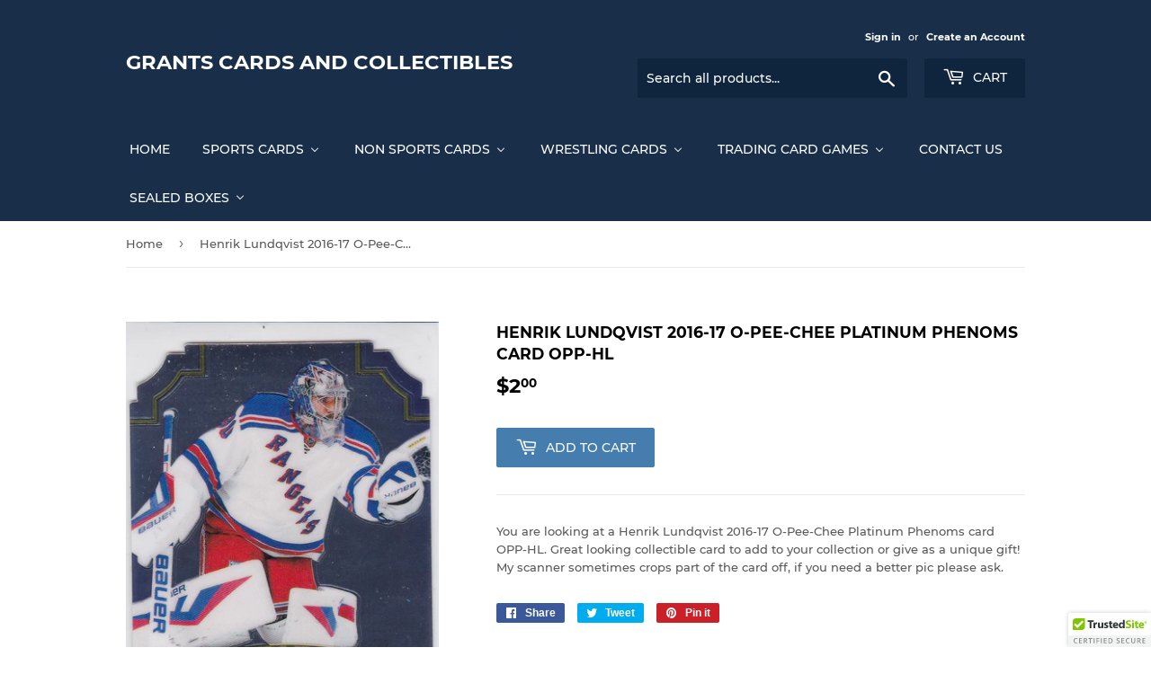

--- FILE ---
content_type: text/html; charset=utf-8
request_url: https://grantscards.com/products/henrik-lundqvist-2016-17-o-pee-chee-platinum-phenoms-card-opp-hl
body_size: 27673
content:
<!doctype html>
<!--[if lt IE 7]><html class="no-js lt-ie9 lt-ie8 lt-ie7" lang="en"> <![endif]-->
<!--[if IE 7]><html class="no-js lt-ie9 lt-ie8" lang="en"> <![endif]-->
<!--[if IE 8]><html class="no-js lt-ie9" lang="en"> <![endif]-->
<!--[if IE 9 ]><html class="ie9 no-js"> <![endif]-->
<!--[if (gt IE 9)|!(IE)]><!--> <html class="no-touch no-js"> <!--<![endif]-->
<head>
  <script>(function(H){H.className=H.className.replace(/\bno-js\b/,'js')})(document.documentElement)</script>
  <!-- Basic page needs ================================================== -->
  <meta charset="utf-8">
  <meta http-equiv="X-UA-Compatible" content="IE=edge,chrome=1">

  

  <!-- Title and description ================================================== -->
  <title>
  Henrik Lundqvist 2016-17 O-Pee-Chee Platinum Phenoms card OPP-HL &ndash; Grants Cards and Collectibles
  </title>

  
    <meta name="description" content="You are looking at a Henrik Lundqvist 2016-17 O-Pee-Chee Platinum Phenoms card OPP-HL. Great looking collectible card to add to your collection or give as a unique gift! My scanner sometimes crops part of the card off, if you need a better pic please ask.">
  

  <!-- Product meta ================================================== -->
  <!-- /snippets/social-meta-tags.liquid -->




<meta property="og:site_name" content="Grants Cards and Collectibles">
<meta property="og:url" content="https://grantscards.com/products/henrik-lundqvist-2016-17-o-pee-chee-platinum-phenoms-card-opp-hl">
<meta property="og:title" content="Henrik Lundqvist 2016-17 O-Pee-Chee Platinum Phenoms card OPP-HL">
<meta property="og:type" content="product">
<meta property="og:description" content="You are looking at a Henrik Lundqvist 2016-17 O-Pee-Chee Platinum Phenoms card OPP-HL. Great looking collectible card to add to your collection or give as a unique gift! My scanner sometimes crops part of the card off, if you need a better pic please ask.">

  <meta property="og:price:amount" content="2.00">
  <meta property="og:price:currency" content="CAD">

<meta property="og:image" content="http://grantscards.com/cdn/shop/products/IMG_20190110_0005_6e0dc282-297e-4936-967b-58febd54d6cb_1200x1200.jpg?v=1547130447">
<meta property="og:image:secure_url" content="https://grantscards.com/cdn/shop/products/IMG_20190110_0005_6e0dc282-297e-4936-967b-58febd54d6cb_1200x1200.jpg?v=1547130447">


<meta name="twitter:card" content="summary_large_image">
<meta name="twitter:title" content="Henrik Lundqvist 2016-17 O-Pee-Chee Platinum Phenoms card OPP-HL">
<meta name="twitter:description" content="You are looking at a Henrik Lundqvist 2016-17 O-Pee-Chee Platinum Phenoms card OPP-HL. Great looking collectible card to add to your collection or give as a unique gift! My scanner sometimes crops part of the card off, if you need a better pic please ask.">


  <!-- Helpers ================================================== -->
  <link rel="canonical" href="https://grantscards.com/products/henrik-lundqvist-2016-17-o-pee-chee-platinum-phenoms-card-opp-hl">
  <meta name="viewport" content="width=device-width,initial-scale=1">

  <!-- CSS ================================================== -->
  <link href="//grantscards.com/cdn/shop/t/3/assets/theme.scss.css?v=87813098888745028291742408894" rel="stylesheet" type="text/css" media="all" />

  <!-- Header hook for plugins ================================================== -->
  
  
  <script>window.performance && window.performance.mark && window.performance.mark('shopify.content_for_header.start');</script><meta name="google-site-verification" content="lxVFEhqrZj_exF82Y0eJP4SVGWIO1dWiU42UKhQ1EAI">
<meta id="shopify-digital-wallet" name="shopify-digital-wallet" content="/1654718575/digital_wallets/dialog">
<meta name="shopify-checkout-api-token" content="ae135ab4c016aa9fc7ceb2bc5065856c">
<link rel="alternate" type="application/json+oembed" href="https://grantscards.com/products/henrik-lundqvist-2016-17-o-pee-chee-platinum-phenoms-card-opp-hl.oembed">
<script async="async" src="/checkouts/internal/preloads.js?locale=en-CA"></script>
<link rel="preconnect" href="https://shop.app" crossorigin="anonymous">
<script async="async" src="https://shop.app/checkouts/internal/preloads.js?locale=en-CA&shop_id=1654718575" crossorigin="anonymous"></script>
<script id="apple-pay-shop-capabilities" type="application/json">{"shopId":1654718575,"countryCode":"CA","currencyCode":"CAD","merchantCapabilities":["supports3DS"],"merchantId":"gid:\/\/shopify\/Shop\/1654718575","merchantName":"Grants Cards and Collectibles","requiredBillingContactFields":["postalAddress","email","phone"],"requiredShippingContactFields":["postalAddress","email","phone"],"shippingType":"shipping","supportedNetworks":["visa","masterCard","amex","discover","interac","jcb"],"total":{"type":"pending","label":"Grants Cards and Collectibles","amount":"1.00"},"shopifyPaymentsEnabled":true,"supportsSubscriptions":true}</script>
<script id="shopify-features" type="application/json">{"accessToken":"ae135ab4c016aa9fc7ceb2bc5065856c","betas":["rich-media-storefront-analytics"],"domain":"grantscards.com","predictiveSearch":true,"shopId":1654718575,"locale":"en"}</script>
<script>var Shopify = Shopify || {};
Shopify.shop = "grants-cards-and-collectibles.myshopify.com";
Shopify.locale = "en";
Shopify.currency = {"active":"CAD","rate":"1.0"};
Shopify.country = "CA";
Shopify.theme = {"name":"Supply","id":35263840367,"schema_name":"Supply","schema_version":"7.0.1","theme_store_id":679,"role":"main"};
Shopify.theme.handle = "null";
Shopify.theme.style = {"id":null,"handle":null};
Shopify.cdnHost = "grantscards.com/cdn";
Shopify.routes = Shopify.routes || {};
Shopify.routes.root = "/";</script>
<script type="module">!function(o){(o.Shopify=o.Shopify||{}).modules=!0}(window);</script>
<script>!function(o){function n(){var o=[];function n(){o.push(Array.prototype.slice.apply(arguments))}return n.q=o,n}var t=o.Shopify=o.Shopify||{};t.loadFeatures=n(),t.autoloadFeatures=n()}(window);</script>
<script>
  window.ShopifyPay = window.ShopifyPay || {};
  window.ShopifyPay.apiHost = "shop.app\/pay";
  window.ShopifyPay.redirectState = null;
</script>
<script id="shop-js-analytics" type="application/json">{"pageType":"product"}</script>
<script defer="defer" async type="module" src="//grantscards.com/cdn/shopifycloud/shop-js/modules/v2/client.init-shop-cart-sync_COMZFrEa.en.esm.js"></script>
<script defer="defer" async type="module" src="//grantscards.com/cdn/shopifycloud/shop-js/modules/v2/chunk.common_CdXrxk3f.esm.js"></script>
<script type="module">
  await import("//grantscards.com/cdn/shopifycloud/shop-js/modules/v2/client.init-shop-cart-sync_COMZFrEa.en.esm.js");
await import("//grantscards.com/cdn/shopifycloud/shop-js/modules/v2/chunk.common_CdXrxk3f.esm.js");

  window.Shopify.SignInWithShop?.initShopCartSync?.({"fedCMEnabled":true,"windoidEnabled":true});

</script>
<script>
  window.Shopify = window.Shopify || {};
  if (!window.Shopify.featureAssets) window.Shopify.featureAssets = {};
  window.Shopify.featureAssets['shop-js'] = {"shop-cart-sync":["modules/v2/client.shop-cart-sync_CRSPkpKa.en.esm.js","modules/v2/chunk.common_CdXrxk3f.esm.js"],"shop-button":["modules/v2/client.shop-button_B6dBoDg5.en.esm.js","modules/v2/chunk.common_CdXrxk3f.esm.js"],"init-windoid":["modules/v2/client.init-windoid_hXardXh0.en.esm.js","modules/v2/chunk.common_CdXrxk3f.esm.js"],"shop-cash-offers":["modules/v2/client.shop-cash-offers_p6Pw3nax.en.esm.js","modules/v2/chunk.common_CdXrxk3f.esm.js","modules/v2/chunk.modal_C89cmTvN.esm.js"],"init-fed-cm":["modules/v2/client.init-fed-cm_DO1JVZ96.en.esm.js","modules/v2/chunk.common_CdXrxk3f.esm.js"],"init-shop-email-lookup-coordinator":["modules/v2/client.init-shop-email-lookup-coordinator_jpxQlUsx.en.esm.js","modules/v2/chunk.common_CdXrxk3f.esm.js"],"shop-toast-manager":["modules/v2/client.shop-toast-manager_C-K0q6-t.en.esm.js","modules/v2/chunk.common_CdXrxk3f.esm.js"],"shop-login-button":["modules/v2/client.shop-login-button_BHRMsoBb.en.esm.js","modules/v2/chunk.common_CdXrxk3f.esm.js","modules/v2/chunk.modal_C89cmTvN.esm.js"],"pay-button":["modules/v2/client.pay-button_CRuQ9trT.en.esm.js","modules/v2/chunk.common_CdXrxk3f.esm.js"],"init-shop-cart-sync":["modules/v2/client.init-shop-cart-sync_COMZFrEa.en.esm.js","modules/v2/chunk.common_CdXrxk3f.esm.js"],"init-customer-accounts-sign-up":["modules/v2/client.init-customer-accounts-sign-up_Q1yheB3t.en.esm.js","modules/v2/client.shop-login-button_BHRMsoBb.en.esm.js","modules/v2/chunk.common_CdXrxk3f.esm.js","modules/v2/chunk.modal_C89cmTvN.esm.js"],"avatar":["modules/v2/client.avatar_BTnouDA3.en.esm.js"],"init-customer-accounts":["modules/v2/client.init-customer-accounts_B5rMd0lj.en.esm.js","modules/v2/client.shop-login-button_BHRMsoBb.en.esm.js","modules/v2/chunk.common_CdXrxk3f.esm.js","modules/v2/chunk.modal_C89cmTvN.esm.js"],"init-shop-for-new-customer-accounts":["modules/v2/client.init-shop-for-new-customer-accounts_BNQiNx4m.en.esm.js","modules/v2/client.shop-login-button_BHRMsoBb.en.esm.js","modules/v2/chunk.common_CdXrxk3f.esm.js","modules/v2/chunk.modal_C89cmTvN.esm.js"],"checkout-modal":["modules/v2/client.checkout-modal_DtXVhFgQ.en.esm.js","modules/v2/chunk.common_CdXrxk3f.esm.js","modules/v2/chunk.modal_C89cmTvN.esm.js"],"shop-follow-button":["modules/v2/client.shop-follow-button_CV5C02lv.en.esm.js","modules/v2/chunk.common_CdXrxk3f.esm.js","modules/v2/chunk.modal_C89cmTvN.esm.js"],"shop-login":["modules/v2/client.shop-login_Bz_Zm_XZ.en.esm.js","modules/v2/chunk.common_CdXrxk3f.esm.js","modules/v2/chunk.modal_C89cmTvN.esm.js"],"lead-capture":["modules/v2/client.lead-capture_CmGCXBh3.en.esm.js","modules/v2/chunk.common_CdXrxk3f.esm.js","modules/v2/chunk.modal_C89cmTvN.esm.js"],"payment-terms":["modules/v2/client.payment-terms_D7XnU2ez.en.esm.js","modules/v2/chunk.common_CdXrxk3f.esm.js","modules/v2/chunk.modal_C89cmTvN.esm.js"]};
</script>
<script>(function() {
  var isLoaded = false;
  function asyncLoad() {
    if (isLoaded) return;
    isLoaded = true;
    var urls = ["\/\/cdn.ywxi.net\/js\/partner-shopify.js?shop=grants-cards-and-collectibles.myshopify.com"];
    for (var i = 0; i < urls.length; i++) {
      var s = document.createElement('script');
      s.type = 'text/javascript';
      s.async = true;
      s.src = urls[i];
      var x = document.getElementsByTagName('script')[0];
      x.parentNode.insertBefore(s, x);
    }
  };
  if(window.attachEvent) {
    window.attachEvent('onload', asyncLoad);
  } else {
    window.addEventListener('load', asyncLoad, false);
  }
})();</script>
<script id="__st">var __st={"a":1654718575,"offset":-43200,"reqid":"8cafefa9-716a-45b3-b46f-ceb5a21b5723-1762894799","pageurl":"grantscards.com\/products\/henrik-lundqvist-2016-17-o-pee-chee-platinum-phenoms-card-opp-hl","u":"e2682c9bf57b","p":"product","rtyp":"product","rid":2078381965423};</script>
<script>window.ShopifyPaypalV4VisibilityTracking = true;</script>
<script id="captcha-bootstrap">!function(){'use strict';const t='contact',e='account',n='new_comment',o=[[t,t],['blogs',n],['comments',n],[t,'customer']],c=[[e,'customer_login'],[e,'guest_login'],[e,'recover_customer_password'],[e,'create_customer']],r=t=>t.map((([t,e])=>`form[action*='/${t}']:not([data-nocaptcha='true']) input[name='form_type'][value='${e}']`)).join(','),a=t=>()=>t?[...document.querySelectorAll(t)].map((t=>t.form)):[];function s(){const t=[...o],e=r(t);return a(e)}const i='password',u='form_key',d=['recaptcha-v3-token','g-recaptcha-response','h-captcha-response',i],f=()=>{try{return window.sessionStorage}catch{return}},m='__shopify_v',_=t=>t.elements[u];function p(t,e,n=!1){try{const o=window.sessionStorage,c=JSON.parse(o.getItem(e)),{data:r}=function(t){const{data:e,action:n}=t;return t[m]||n?{data:e,action:n}:{data:t,action:n}}(c);for(const[e,n]of Object.entries(r))t.elements[e]&&(t.elements[e].value=n);n&&o.removeItem(e)}catch(o){console.error('form repopulation failed',{error:o})}}const l='form_type',E='cptcha';function T(t){t.dataset[E]=!0}const w=window,h=w.document,L='Shopify',v='ce_forms',y='captcha';let A=!1;((t,e)=>{const n=(g='f06e6c50-85a8-45c8-87d0-21a2b65856fe',I='https://cdn.shopify.com/shopifycloud/storefront-forms-hcaptcha/ce_storefront_forms_captcha_hcaptcha.v1.5.2.iife.js',D={infoText:'Protected by hCaptcha',privacyText:'Privacy',termsText:'Terms'},(t,e,n)=>{const o=w[L][v],c=o.bindForm;if(c)return c(t,g,e,D).then(n);var r;o.q.push([[t,g,e,D],n]),r=I,A||(h.body.append(Object.assign(h.createElement('script'),{id:'captcha-provider',async:!0,src:r})),A=!0)});var g,I,D;w[L]=w[L]||{},w[L][v]=w[L][v]||{},w[L][v].q=[],w[L][y]=w[L][y]||{},w[L][y].protect=function(t,e){n(t,void 0,e),T(t)},Object.freeze(w[L][y]),function(t,e,n,w,h,L){const[v,y,A,g]=function(t,e,n){const i=e?o:[],u=t?c:[],d=[...i,...u],f=r(d),m=r(i),_=r(d.filter((([t,e])=>n.includes(e))));return[a(f),a(m),a(_),s()]}(w,h,L),I=t=>{const e=t.target;return e instanceof HTMLFormElement?e:e&&e.form},D=t=>v().includes(t);t.addEventListener('submit',(t=>{const e=I(t);if(!e)return;const n=D(e)&&!e.dataset.hcaptchaBound&&!e.dataset.recaptchaBound,o=_(e),c=g().includes(e)&&(!o||!o.value);(n||c)&&t.preventDefault(),c&&!n&&(function(t){try{if(!f())return;!function(t){const e=f();if(!e)return;const n=_(t);if(!n)return;const o=n.value;o&&e.removeItem(o)}(t);const e=Array.from(Array(32),(()=>Math.random().toString(36)[2])).join('');!function(t,e){_(t)||t.append(Object.assign(document.createElement('input'),{type:'hidden',name:u})),t.elements[u].value=e}(t,e),function(t,e){const n=f();if(!n)return;const o=[...t.querySelectorAll(`input[type='${i}']`)].map((({name:t})=>t)),c=[...d,...o],r={};for(const[a,s]of new FormData(t).entries())c.includes(a)||(r[a]=s);n.setItem(e,JSON.stringify({[m]:1,action:t.action,data:r}))}(t,e)}catch(e){console.error('failed to persist form',e)}}(e),e.submit())}));const S=(t,e)=>{t&&!t.dataset[E]&&(n(t,e.some((e=>e===t))),T(t))};for(const o of['focusin','change'])t.addEventListener(o,(t=>{const e=I(t);D(e)&&S(e,y())}));const B=e.get('form_key'),M=e.get(l),P=B&&M;t.addEventListener('DOMContentLoaded',(()=>{const t=y();if(P)for(const e of t)e.elements[l].value===M&&p(e,B);[...new Set([...A(),...v().filter((t=>'true'===t.dataset.shopifyCaptcha))])].forEach((e=>S(e,t)))}))}(h,new URLSearchParams(w.location.search),n,t,e,['guest_login'])})(!0,!0)}();</script>
<script integrity="sha256-52AcMU7V7pcBOXWImdc/TAGTFKeNjmkeM1Pvks/DTgc=" data-source-attribution="shopify.loadfeatures" defer="defer" src="//grantscards.com/cdn/shopifycloud/storefront/assets/storefront/load_feature-81c60534.js" crossorigin="anonymous"></script>
<script crossorigin="anonymous" defer="defer" src="//grantscards.com/cdn/shopifycloud/storefront/assets/shopify_pay/storefront-65b4c6d7.js?v=20250812"></script>
<script data-source-attribution="shopify.dynamic_checkout.dynamic.init">var Shopify=Shopify||{};Shopify.PaymentButton=Shopify.PaymentButton||{isStorefrontPortableWallets:!0,init:function(){window.Shopify.PaymentButton.init=function(){};var t=document.createElement("script");t.src="https://grantscards.com/cdn/shopifycloud/portable-wallets/latest/portable-wallets.en.js",t.type="module",document.head.appendChild(t)}};
</script>
<script data-source-attribution="shopify.dynamic_checkout.buyer_consent">
  function portableWalletsHideBuyerConsent(e){var t=document.getElementById("shopify-buyer-consent"),n=document.getElementById("shopify-subscription-policy-button");t&&n&&(t.classList.add("hidden"),t.setAttribute("aria-hidden","true"),n.removeEventListener("click",e))}function portableWalletsShowBuyerConsent(e){var t=document.getElementById("shopify-buyer-consent"),n=document.getElementById("shopify-subscription-policy-button");t&&n&&(t.classList.remove("hidden"),t.removeAttribute("aria-hidden"),n.addEventListener("click",e))}window.Shopify?.PaymentButton&&(window.Shopify.PaymentButton.hideBuyerConsent=portableWalletsHideBuyerConsent,window.Shopify.PaymentButton.showBuyerConsent=portableWalletsShowBuyerConsent);
</script>
<script data-source-attribution="shopify.dynamic_checkout.cart.bootstrap">document.addEventListener("DOMContentLoaded",(function(){function t(){return document.querySelector("shopify-accelerated-checkout-cart, shopify-accelerated-checkout")}if(t())Shopify.PaymentButton.init();else{new MutationObserver((function(e,n){t()&&(Shopify.PaymentButton.init(),n.disconnect())})).observe(document.body,{childList:!0,subtree:!0})}}));
</script>
<script id='scb4127' type='text/javascript' async='' src='https://grantscards.com/cdn/shopifycloud/privacy-banner/storefront-banner.js'></script><link id="shopify-accelerated-checkout-styles" rel="stylesheet" media="screen" href="https://grantscards.com/cdn/shopifycloud/portable-wallets/latest/accelerated-checkout-backwards-compat.css" crossorigin="anonymous">
<style id="shopify-accelerated-checkout-cart">
        #shopify-buyer-consent {
  margin-top: 1em;
  display: inline-block;
  width: 100%;
}

#shopify-buyer-consent.hidden {
  display: none;
}

#shopify-subscription-policy-button {
  background: none;
  border: none;
  padding: 0;
  text-decoration: underline;
  font-size: inherit;
  cursor: pointer;
}

#shopify-subscription-policy-button::before {
  box-shadow: none;
}

      </style>

<script>window.performance && window.performance.mark && window.performance.mark('shopify.content_for_header.end');</script>

  

<!--[if lt IE 9]>
<script src="//cdnjs.cloudflare.com/ajax/libs/html5shiv/3.7.2/html5shiv.min.js" type="text/javascript"></script>
<![endif]-->
<!--[if (lte IE 9) ]><script src="//grantscards.com/cdn/shop/t/3/assets/match-media.min.js?315" type="text/javascript"></script><![endif]-->


  
  

  <script src="//grantscards.com/cdn/shop/t/3/assets/jquery-2.2.3.min.js?v=58211863146907186831534815335" type="text/javascript"></script>

  <!--[if (gt IE 9)|!(IE)]><!--><script src="//grantscards.com/cdn/shop/t/3/assets/lazysizes.min.js?v=8147953233334221341534815335" async="async"></script><!--<![endif]-->
  <!--[if lte IE 9]><script src="//grantscards.com/cdn/shop/t/3/assets/lazysizes.min.js?v=8147953233334221341534815335"></script><![endif]-->

  <!--[if (gt IE 9)|!(IE)]><!--><script src="//grantscards.com/cdn/shop/t/3/assets/vendor.js?v=139556961657742901381534815336" defer="defer"></script><!--<![endif]-->
  <!--[if lte IE 9]><script src="//grantscards.com/cdn/shop/t/3/assets/vendor.js?v=139556961657742901381534815336"></script><![endif]-->

  <!--[if (gt IE 9)|!(IE)]><!--><script src="//grantscards.com/cdn/shop/t/3/assets/theme.js?v=39387822412507785981534815340" defer="defer"></script><!--<![endif]-->
  <!--[if lte IE 9]><script src="//grantscards.com/cdn/shop/t/3/assets/theme.js?v=39387822412507785981534815340"></script><![endif]-->


<!-- BEGIN app block: shopify://apps/buddha-mega-menu-navigation/blocks/megamenu/dbb4ce56-bf86-4830-9b3d-16efbef51c6f -->
<script>
        var productImageAndPrice = [],
            collectionImages = [],
            articleImages = [],
            mmLivIcons = false,
            mmFlipClock = false,
            mmFixesUseJquery = false,
            mmNumMMI = 7,
            mmSchemaTranslation = {},
            mmMenuStrings =  {"menuStrings":{"default":{"Home":"Home","Sports Cards":"Sports Cards","Hockey":"Hockey","2025-26":"2025-26","2024-25":"2024-25","2023-24":"2023-24","2022-23":"2022-23","2021-22":"2021-22","2020-21":"2020-21","2010-11 to 2019-20":"2010-11 to 2019-20","2019-20":"2019-20","2018-19":"2018-19","2017-18":"2017-18","2016-17":"2016-17","2015-16":"2015-16","2014-15":"2014-15","2013-14":"2013-14","2012-13":"2012-13","2011-12":"2011-12","2010-11":"2010-11","2000-01 to 2009-10":"2000-01 to 2009-10","2009-10":"2009-10","2008-09":"2008-09","2007-08":"2007-08","2006-07":"2006-07","2005-06":"2005-06","2004-05":"2004-05","2003-04":"2003-04","2002-03":"2002-03","2001-02":"2001-02","2000-01":"2000-01","1990-91 to 1999-2000":"1990-91 to 1999-2000","1980-81 to 1989-90":"1980-81 to 1989-90","Baseball":"Baseball","NFL Football":"NFL Football","Other Sports":"Other Sports","Non Sports Cards":"Non Sports Cards","Autograph Cards":"Autograph Cards","Sketch Cards":"Sketch Cards","Americana":"Americana","The Beach Boys":"The Beach Boys","BenchWarmer":"BenchWarmer","Big Bang Theory":"Big Bang Theory","Country Music":"Country Music","Elvis":"Elvis","DC Comics":"DC Comics","Disney":"Disney","Doctor Who":"Doctor Who","Game Of Thrones":"Game Of Thrones","Garbage Pail Kids":"Garbage Pail Kids","Marvel":"Marvel","Star Trek":"Star Trek","Star Wars":"Star Wars","Stranger Things":"Stranger Things","Wacky Packages ":"Wacky Packages ","The Walking Dead":"The Walking Dead","Other Non Sports":"Other Non Sports","Vintage Non Sports":"Vintage Non Sports","Wrestling Cards":"Wrestling Cards","WWE":"WWE","TNA":"TNA","Trading Card Games":"Trading Card Games","Magic The Gathering":"Magic The Gathering","Pokemon":"Pokemon","Lorcana":"Lorcana","Sealed Product":"Sealed Product","Contact Us":"Contact Us","Sealed Boxes":"Sealed Boxes","Sports Cards Box":"Sports Cards Box","Hockey Cards Sealed Box":"Hockey Cards Sealed Box","Hockey Box":"Hockey Box","Non Sport Boxes":"Non Sport Boxes","Wrestling Boxes":"Wrestling Boxes","TNA Wrestling Boxes":"TNA Wrestling Boxes","WWE Wrestling Boxes":"WWE Wrestling Boxes"}},"additional":{"default":{}}} ,
            mmShopLocale = "en",
            mmShopLocaleCollectionsRoute = "/collections",
            mmSchemaDesignJSON = [{"action":"menu-select","value":"main-menu"},{"action":"design","setting":"vertical_font_size","value":"13px"},{"action":"design","setting":"vertical_link_hover_color","value":"#0da19a"},{"action":"design","setting":"vertical_link_color","value":"#ffffff"},{"action":"design","setting":"vertical_text_color","value":"#ffffff"},{"action":"design","setting":"text_color","value":"#222222"},{"action":"design","setting":"font_size","value":"13px"},{"action":"design","setting":"button_text_color","value":"#ffffff"},{"action":"design","setting":"button_text_hover_color","value":"#ffffff"},{"action":"design","setting":"background_color","value":"#ffffff"},{"action":"design","setting":"background_hover_color","value":"#f9f9f9"},{"action":"design","setting":"link_color","value":"#4e4e4e"},{"action":"design","setting":"button_background_color","value":"#0da19a"},{"action":"design","setting":"link_hover_color","value":"#0da19a"},{"action":"design","setting":"button_background_hover_color","value":"#0d8781"},{"action":"design","setting":"tree_sub_direction","value":"set_tree_auto"},{"action":"design","setting":"font_family","value":"Default"}],
            mmDomChangeSkipUl = ",.flex-direction-nav",
            buddhaMegaMenuShop = "grants-cards-and-collectibles.myshopify.com",
            mmWireframeCompression = "0",
            mmExtensionAssetUrl = "https://cdn.shopify.com/extensions/019a3f1e-b01f-7bb3-9ed5-55c1f07fd65e/mega-menu-145/assets/";var bestSellersHTML = '';var newestProductsHTML = '';/* get link lists api */
        var linkLists={"main-menu" : {"title":"Main menu", "items":["/","/collections/hockey-cards","/collections/sports-cards","/collections/non-sports-cards","/collections/wrestling-cards","/pages/contact-us","/pages/about",]},"footer" : {"title":"Footer menu", "items":["/search","/","/pages/contact-us",]},"customer-account-main-menu" : {"title":"Customer account main menu", "items":["/","https://shopify.com/1654718575/account/orders?locale=en&amp;region_country=CA",]},};/*ENDPARSE*/

        

        /* set product prices *//* get the collection images *//* get the article images *//* customer fixes */
        var mmThemeFixesBeforeInit = function(){ mmHorizontalMenus = "#SiteNav"; mmVerticalMenus = "#MobileNav"; var timberInit = function(){ if(typeof timber != "undefined"){ timber.responsiveNav = function() {}; timber.alignMenu = function() {}; } }; var timberInit2 = function(){ setTimeout(timberInit, 400); }; window.addEventListener("resize", timberInit); document.addEventListener("DOMContentLoaded", timberInit); document.addEventListener("DOMContentLoaded", timberInit2); timberInit(); /** add to cart popup icon notify counter increase */ window.mmAddToCartPopupCallback = function(){ var cartIcon = document.querySelector(".cart-badge--desktop"); if (cartIcon) { cartIcon.innerHTML = parseInt(cartIcon.innerHTML) + 1; if (cartIcon.classList.contains("hidden-count")) { cartIcon.classList.remove("hidden-count"); } } cartIcon = document.querySelector("#mobileNavBar .cart-count"); if (cartIcon) { cartIcon.innerHTML = parseInt(cartIcon.innerHTML) + 1; if (cartIcon.classList.contains("hidden-count")) { cartIcon.classList.remove("hidden-count"); } } } }; var mmThemeFixesBefore = function(){ if(typeof timber != "undefined"){ timber.alignMenu = function () {}; } }; var mmThemeFixesAfter = function(){ verticalMenuMaxWidth = 768; /* user request 45984 */ mmAddStyle(" ul > li.buddha-menu-item { z-index: 10000 !important; } ul > li.buddha-menu-item:hover { z-index: 10001 !important; } ul > li.buddha-menu-item.mega-hover { z-index: 10001 !important; } #MobileNav .buddha-menu-item {display: block !important; } ", "themeScript"); }; 
        

        var mmWireframe = {"html" : "<li role=\"none\" class=\"buddha-menu-item\" itemId=\"q79XC\"  ><a data-href=\"/\" href=\"/\" aria-label=\"Home\" data-no-instant=\"\" onclick=\"mmGoToPage(this, event); return false;\" role=\"menuitem\"  ><i class=\"mm-icon static fa fa-none\" aria-hidden=\"true\"></i><span class=\"mm-title\">Home</span></a></li><li role=\"none\" class=\"buddha-menu-item\" itemId=\"QiWzm\"  ><a data-href=\"/collections/sports-cards\" href=\"/collections/sports-cards\" aria-label=\"Sports Cards\" data-no-instant=\"\" onclick=\"mmGoToPage(this, event); return false;\" role=\"menuitem\"  ><span class=\"mm-title\">Sports Cards</span><i class=\"mm-arrow mm-angle-down\" aria-hidden=\"true\"></i><span class=\"toggle-menu-btn\" style=\"display:none;\" title=\"Toggle menu\" onclick=\"return toggleSubmenu(this)\"><span class=\"mm-arrow-icon\"><span class=\"bar-one\"></span><span class=\"bar-two\"></span></span></span></a><ul class=\"mm-submenu tree  small \" role=\"menu\"><li data-href=\"/collections/hockey-cards\" href=\"/collections/hockey-cards\" aria-label=\"Hockey\" data-no-instant=\"\" onclick=\"mmGoToPage(this, event); return false;\" role=\"menuitem\"  ><a data-href=\"/collections/hockey-cards\" href=\"/collections/hockey-cards\" aria-label=\"Hockey\" data-no-instant=\"\" onclick=\"mmGoToPage(this, event); return false;\" role=\"menuitem\"  ><span class=\"mm-title\">Hockey</span><i class=\"mm-arrow mm-angle-down\" aria-hidden=\"true\"></i><span class=\"toggle-menu-btn\" style=\"display:none;\" title=\"Toggle menu\" onclick=\"return toggleSubmenu(this)\"><span class=\"mm-arrow-icon\"><span class=\"bar-one\"></span><span class=\"bar-two\"></span></span></span></a><ul class=\"mm-submenu tree  small \" role=\"menu\"><li data-href=\"/collections/2025-26\" href=\"/collections/2025-26\" aria-label=\"2025-26\" data-no-instant=\"\" onclick=\"mmGoToPage(this, event); return false;\" role=\"menuitem\"  ><a data-href=\"/collections/2025-26\" href=\"/collections/2025-26\" aria-label=\"2025-26\" data-no-instant=\"\" onclick=\"mmGoToPage(this, event); return false;\" role=\"menuitem\"  ><span class=\"mm-title\">2025-26</span></a></li><li data-href=\"/collections/2024-25\" href=\"/collections/2024-25\" aria-label=\"2024-25\" data-no-instant=\"\" onclick=\"mmGoToPage(this, event); return false;\" role=\"menuitem\"  ><a data-href=\"/collections/2024-25\" href=\"/collections/2024-25\" aria-label=\"2024-25\" data-no-instant=\"\" onclick=\"mmGoToPage(this, event); return false;\" role=\"menuitem\"  ><span class=\"mm-title\">2024-25</span></a></li><li data-href=\"/collections/2023-24\" href=\"/collections/2023-24\" aria-label=\"2023-24\" data-no-instant=\"\" onclick=\"mmGoToPage(this, event); return false;\" role=\"menuitem\"  ><a data-href=\"/collections/2023-24\" href=\"/collections/2023-24\" aria-label=\"2023-24\" data-no-instant=\"\" onclick=\"mmGoToPage(this, event); return false;\" role=\"menuitem\"  ><span class=\"mm-title\">2023-24</span></a></li><li data-href=\"/collections/2022-23\" href=\"/collections/2022-23\" aria-label=\"2022-23\" data-no-instant=\"\" onclick=\"mmGoToPage(this, event); return false;\" role=\"menuitem\"  ><a data-href=\"/collections/2022-23\" href=\"/collections/2022-23\" aria-label=\"2022-23\" data-no-instant=\"\" onclick=\"mmGoToPage(this, event); return false;\" role=\"menuitem\"  ><span class=\"mm-title\">2022-23</span></a></li><li data-href=\"/collections/2021-22\" href=\"/collections/2021-22\" aria-label=\"2021-22\" data-no-instant=\"\" onclick=\"mmGoToPage(this, event); return false;\" role=\"menuitem\"  ><a data-href=\"/collections/2021-22\" href=\"/collections/2021-22\" aria-label=\"2021-22\" data-no-instant=\"\" onclick=\"mmGoToPage(this, event); return false;\" role=\"menuitem\"  ><span class=\"mm-title\">2021-22</span></a></li><li data-href=\"/collections/2020-21\" href=\"/collections/2020-21\" aria-label=\"2020-21\" data-no-instant=\"\" onclick=\"mmGoToPage(this, event); return false;\" role=\"menuitem\"  ><a data-href=\"/collections/2020-21\" href=\"/collections/2020-21\" aria-label=\"2020-21\" data-no-instant=\"\" onclick=\"mmGoToPage(this, event); return false;\" role=\"menuitem\"  ><span class=\"mm-title\">2020-21</span></a></li><li data-href=\"/\" href=\"/\" aria-label=\"2010-11 to 2019-20\" data-no-instant=\"\" onclick=\"mmGoToPage(this, event); return false;\" role=\"menuitem\"  ><a data-href=\"/\" href=\"/\" aria-label=\"2010-11 to 2019-20\" data-no-instant=\"\" onclick=\"mmGoToPage(this, event); return false;\" role=\"menuitem\"  ><span class=\"mm-title\">2010-11 to 2019-20</span><i class=\"mm-arrow mm-angle-down\" aria-hidden=\"true\"></i><span class=\"toggle-menu-btn\" style=\"display:none;\" title=\"Toggle menu\" onclick=\"return toggleSubmenu(this)\"><span class=\"mm-arrow-icon\"><span class=\"bar-one\"></span><span class=\"bar-two\"></span></span></span></a><ul class=\"mm-submenu tree  small mm-last-level\" role=\"menu\"><li data-href=\"/collections/2019-20\" href=\"/collections/2019-20\" aria-label=\"2019-20\" data-no-instant=\"\" onclick=\"mmGoToPage(this, event); return false;\" role=\"menuitem\"  ><a data-href=\"/collections/2019-20\" href=\"/collections/2019-20\" aria-label=\"2019-20\" data-no-instant=\"\" onclick=\"mmGoToPage(this, event); return false;\" role=\"menuitem\"  ><span class=\"mm-title\">2019-20</span></a></li><li data-href=\"/collections/2018-19\" href=\"/collections/2018-19\" aria-label=\"2018-19\" data-no-instant=\"\" onclick=\"mmGoToPage(this, event); return false;\" role=\"menuitem\"  ><a data-href=\"/collections/2018-19\" href=\"/collections/2018-19\" aria-label=\"2018-19\" data-no-instant=\"\" onclick=\"mmGoToPage(this, event); return false;\" role=\"menuitem\"  ><span class=\"mm-title\">2018-19</span></a></li><li data-href=\"/collections/2017-18\" href=\"/collections/2017-18\" aria-label=\"2017-18\" data-no-instant=\"\" onclick=\"mmGoToPage(this, event); return false;\" role=\"menuitem\"  ><a data-href=\"/collections/2017-18\" href=\"/collections/2017-18\" aria-label=\"2017-18\" data-no-instant=\"\" onclick=\"mmGoToPage(this, event); return false;\" role=\"menuitem\"  ><span class=\"mm-title\">2017-18</span></a></li><li data-href=\"/collections/2016-17\" href=\"/collections/2016-17\" aria-label=\"2016-17\" data-no-instant=\"\" onclick=\"mmGoToPage(this, event); return false;\" role=\"menuitem\"  ><a data-href=\"/collections/2016-17\" href=\"/collections/2016-17\" aria-label=\"2016-17\" data-no-instant=\"\" onclick=\"mmGoToPage(this, event); return false;\" role=\"menuitem\"  ><span class=\"mm-title\">2016-17</span></a></li><li data-href=\"/collections/2015-16\" href=\"/collections/2015-16\" aria-label=\"2015-16\" data-no-instant=\"\" onclick=\"mmGoToPage(this, event); return false;\" role=\"menuitem\"  ><a data-href=\"/collections/2015-16\" href=\"/collections/2015-16\" aria-label=\"2015-16\" data-no-instant=\"\" onclick=\"mmGoToPage(this, event); return false;\" role=\"menuitem\"  ><span class=\"mm-title\">2015-16</span></a></li><li data-href=\"/collections/2014-15\" href=\"/collections/2014-15\" aria-label=\"2014-15\" data-no-instant=\"\" onclick=\"mmGoToPage(this, event); return false;\" role=\"menuitem\"  ><a data-href=\"/collections/2014-15\" href=\"/collections/2014-15\" aria-label=\"2014-15\" data-no-instant=\"\" onclick=\"mmGoToPage(this, event); return false;\" role=\"menuitem\"  ><span class=\"mm-title\">2014-15</span></a></li><li data-href=\"/collections/2013-14\" href=\"/collections/2013-14\" aria-label=\"2013-14\" data-no-instant=\"\" onclick=\"mmGoToPage(this, event); return false;\" role=\"menuitem\"  ><a data-href=\"/collections/2013-14\" href=\"/collections/2013-14\" aria-label=\"2013-14\" data-no-instant=\"\" onclick=\"mmGoToPage(this, event); return false;\" role=\"menuitem\"  ><span class=\"mm-title\">2013-14</span></a></li><li data-href=\"/collections/2012-13\" href=\"/collections/2012-13\" aria-label=\"2012-13\" data-no-instant=\"\" onclick=\"mmGoToPage(this, event); return false;\" role=\"menuitem\"  ><a data-href=\"/collections/2012-13\" href=\"/collections/2012-13\" aria-label=\"2012-13\" data-no-instant=\"\" onclick=\"mmGoToPage(this, event); return false;\" role=\"menuitem\"  ><span class=\"mm-title\">2012-13</span></a></li><li data-href=\"/collections/2011-12\" href=\"/collections/2011-12\" aria-label=\"2011-12\" data-no-instant=\"\" onclick=\"mmGoToPage(this, event); return false;\" role=\"menuitem\"  ><a data-href=\"/collections/2011-12\" href=\"/collections/2011-12\" aria-label=\"2011-12\" data-no-instant=\"\" onclick=\"mmGoToPage(this, event); return false;\" role=\"menuitem\"  ><span class=\"mm-title\">2011-12</span></a></li><li data-href=\"/collections/2010-11\" href=\"/collections/2010-11\" aria-label=\"2010-11\" data-no-instant=\"\" onclick=\"mmGoToPage(this, event); return false;\" role=\"menuitem\"  ><a data-href=\"/collections/2010-11\" href=\"/collections/2010-11\" aria-label=\"2010-11\" data-no-instant=\"\" onclick=\"mmGoToPage(this, event); return false;\" role=\"menuitem\"  ><span class=\"mm-title\">2010-11</span></a></li></ul></li><li data-href=\"/\" href=\"/\" aria-label=\"2000-01 to 2009-10\" data-no-instant=\"\" onclick=\"mmGoToPage(this, event); return false;\" role=\"menuitem\"  ><a data-href=\"/\" href=\"/\" aria-label=\"2000-01 to 2009-10\" data-no-instant=\"\" onclick=\"mmGoToPage(this, event); return false;\" role=\"menuitem\"  ><span class=\"mm-title\">2000-01 to 2009-10</span><i class=\"mm-arrow mm-angle-down\" aria-hidden=\"true\"></i><span class=\"toggle-menu-btn\" style=\"display:none;\" title=\"Toggle menu\" onclick=\"return toggleSubmenu(this)\"><span class=\"mm-arrow-icon\"><span class=\"bar-one\"></span><span class=\"bar-two\"></span></span></span></a><ul class=\"mm-submenu tree  small mm-last-level\" role=\"menu\"><li data-href=\"/collections/2009-10\" href=\"/collections/2009-10\" aria-label=\"2009-10\" data-no-instant=\"\" onclick=\"mmGoToPage(this, event); return false;\" role=\"menuitem\"  ><a data-href=\"/collections/2009-10\" href=\"/collections/2009-10\" aria-label=\"2009-10\" data-no-instant=\"\" onclick=\"mmGoToPage(this, event); return false;\" role=\"menuitem\"  ><span class=\"mm-title\">2009-10</span></a></li><li data-href=\"/collections/2008-09\" href=\"/collections/2008-09\" aria-label=\"2008-09\" data-no-instant=\"\" onclick=\"mmGoToPage(this, event); return false;\" role=\"menuitem\"  ><a data-href=\"/collections/2008-09\" href=\"/collections/2008-09\" aria-label=\"2008-09\" data-no-instant=\"\" onclick=\"mmGoToPage(this, event); return false;\" role=\"menuitem\"  ><span class=\"mm-title\">2008-09</span></a></li><li data-href=\"/collections/2007-08\" href=\"/collections/2007-08\" aria-label=\"2007-08\" data-no-instant=\"\" onclick=\"mmGoToPage(this, event); return false;\" role=\"menuitem\"  ><a data-href=\"/collections/2007-08\" href=\"/collections/2007-08\" aria-label=\"2007-08\" data-no-instant=\"\" onclick=\"mmGoToPage(this, event); return false;\" role=\"menuitem\"  ><span class=\"mm-title\">2007-08</span></a></li><li data-href=\"/collections/2006-07\" href=\"/collections/2006-07\" aria-label=\"2006-07\" data-no-instant=\"\" onclick=\"mmGoToPage(this, event); return false;\" role=\"menuitem\"  ><a data-href=\"/collections/2006-07\" href=\"/collections/2006-07\" aria-label=\"2006-07\" data-no-instant=\"\" onclick=\"mmGoToPage(this, event); return false;\" role=\"menuitem\"  ><span class=\"mm-title\">2006-07</span></a></li><li data-href=\"/collections/2005-06\" href=\"/collections/2005-06\" aria-label=\"2005-06\" data-no-instant=\"\" onclick=\"mmGoToPage(this, event); return false;\" role=\"menuitem\"  ><a data-href=\"/collections/2005-06\" href=\"/collections/2005-06\" aria-label=\"2005-06\" data-no-instant=\"\" onclick=\"mmGoToPage(this, event); return false;\" role=\"menuitem\"  ><span class=\"mm-title\">2005-06</span></a></li><li data-href=\"/collections/2004-05\" href=\"/collections/2004-05\" aria-label=\"2004-05\" data-no-instant=\"\" onclick=\"mmGoToPage(this, event); return false;\" role=\"menuitem\"  ><a data-href=\"/collections/2004-05\" href=\"/collections/2004-05\" aria-label=\"2004-05\" data-no-instant=\"\" onclick=\"mmGoToPage(this, event); return false;\" role=\"menuitem\"  ><span class=\"mm-title\">2004-05</span></a></li><li data-href=\"/collections/2003-04\" href=\"/collections/2003-04\" aria-label=\"2003-04\" data-no-instant=\"\" onclick=\"mmGoToPage(this, event); return false;\" role=\"menuitem\"  ><a data-href=\"/collections/2003-04\" href=\"/collections/2003-04\" aria-label=\"2003-04\" data-no-instant=\"\" onclick=\"mmGoToPage(this, event); return false;\" role=\"menuitem\"  ><span class=\"mm-title\">2003-04</span></a></li><li data-href=\"/collections/2002-03\" href=\"/collections/2002-03\" aria-label=\"2002-03\" data-no-instant=\"\" onclick=\"mmGoToPage(this, event); return false;\" role=\"menuitem\"  ><a data-href=\"/collections/2002-03\" href=\"/collections/2002-03\" aria-label=\"2002-03\" data-no-instant=\"\" onclick=\"mmGoToPage(this, event); return false;\" role=\"menuitem\"  ><span class=\"mm-title\">2002-03</span></a></li><li data-href=\"/collections/2001-02\" href=\"/collections/2001-02\" aria-label=\"2001-02\" data-no-instant=\"\" onclick=\"mmGoToPage(this, event); return false;\" role=\"menuitem\"  ><a data-href=\"/collections/2001-02\" href=\"/collections/2001-02\" aria-label=\"2001-02\" data-no-instant=\"\" onclick=\"mmGoToPage(this, event); return false;\" role=\"menuitem\"  ><span class=\"mm-title\">2001-02</span></a></li><li data-href=\"/collections/2000-01\" href=\"/collections/2000-01\" aria-label=\"2000-01\" data-no-instant=\"\" onclick=\"mmGoToPage(this, event); return false;\" role=\"menuitem\"  ><a data-href=\"/collections/2000-01\" href=\"/collections/2000-01\" aria-label=\"2000-01\" data-no-instant=\"\" onclick=\"mmGoToPage(this, event); return false;\" role=\"menuitem\"  ><span class=\"mm-title\">2000-01</span></a></li></ul></li><li data-href=\"/collections/1990-91-to-1999-2000\" href=\"/collections/1990-91-to-1999-2000\" aria-label=\"1990-91 to 1999-2000\" data-no-instant=\"\" onclick=\"mmGoToPage(this, event); return false;\" role=\"menuitem\"  ><a data-href=\"/collections/1990-91-to-1999-2000\" href=\"/collections/1990-91-to-1999-2000\" aria-label=\"1990-91 to 1999-2000\" data-no-instant=\"\" onclick=\"mmGoToPage(this, event); return false;\" role=\"menuitem\"  ><span class=\"mm-title\">1990-91 to 1999-2000</span></a></li><li data-href=\"/collections/1980-81-to-1989-90\" href=\"/collections/1980-81-to-1989-90\" aria-label=\"1980-81 to 1989-90\" data-no-instant=\"\" onclick=\"mmGoToPage(this, event); return false;\" role=\"menuitem\"  ><a data-href=\"/collections/1980-81-to-1989-90\" href=\"/collections/1980-81-to-1989-90\" aria-label=\"1980-81 to 1989-90\" data-no-instant=\"\" onclick=\"mmGoToPage(this, event); return false;\" role=\"menuitem\"  ><span class=\"mm-title\">1980-81 to 1989-90</span></a></li></ul></li><li data-href=\"/collections/baseball\" href=\"/collections/baseball\" aria-label=\"Baseball\" data-no-instant=\"\" onclick=\"mmGoToPage(this, event); return false;\" role=\"menuitem\"  ><a data-href=\"/collections/baseball\" href=\"/collections/baseball\" aria-label=\"Baseball\" data-no-instant=\"\" onclick=\"mmGoToPage(this, event); return false;\" role=\"menuitem\"  ><span class=\"mm-title\">Baseball</span></a></li><li data-href=\"/collections/nfl-football\" href=\"/collections/nfl-football\" aria-label=\"NFL Football\" data-no-instant=\"\" onclick=\"mmGoToPage(this, event); return false;\" role=\"menuitem\"  ><a data-href=\"/collections/nfl-football\" href=\"/collections/nfl-football\" aria-label=\"NFL Football\" data-no-instant=\"\" onclick=\"mmGoToPage(this, event); return false;\" role=\"menuitem\"  ><span class=\"mm-title\">NFL Football</span></a></li><li data-href=\"/collections/other-sports\" href=\"/collections/other-sports\" aria-label=\"Other Sports\" data-no-instant=\"\" onclick=\"mmGoToPage(this, event); return false;\" role=\"menuitem\"  ><a data-href=\"/collections/other-sports\" href=\"/collections/other-sports\" aria-label=\"Other Sports\" data-no-instant=\"\" onclick=\"mmGoToPage(this, event); return false;\" role=\"menuitem\"  ><span class=\"mm-title\">Other Sports</span></a></li></ul></li><li role=\"none\" class=\"buddha-menu-item\" itemId=\"mlTUz\"  ><a data-href=\"/collections/non-sports-cards\" href=\"/collections/non-sports-cards\" aria-label=\"Non Sports Cards\" data-no-instant=\"\" onclick=\"mmGoToPage(this, event); return false;\" role=\"menuitem\"  ><span class=\"mm-title\">Non Sports Cards</span><i class=\"mm-arrow mm-angle-down\" aria-hidden=\"true\"></i><span class=\"toggle-menu-btn\" style=\"display:none;\" title=\"Toggle menu\" onclick=\"return toggleSubmenu(this)\"><span class=\"mm-arrow-icon\"><span class=\"bar-one\"></span><span class=\"bar-two\"></span></span></span></a><ul class=\"mm-submenu tree  small mm-last-level\" role=\"menu\"><li data-href=\"/collections/autograph-cards\" href=\"/collections/autograph-cards\" aria-label=\"Autograph Cards\" data-no-instant=\"\" onclick=\"mmGoToPage(this, event); return false;\" role=\"menuitem\"  ><a data-href=\"/collections/autograph-cards\" href=\"/collections/autograph-cards\" aria-label=\"Autograph Cards\" data-no-instant=\"\" onclick=\"mmGoToPage(this, event); return false;\" role=\"menuitem\"  ><span class=\"mm-title\">Autograph Cards</span></a></li><li data-href=\"/collections/sketch-cards\" href=\"/collections/sketch-cards\" aria-label=\"Sketch Cards\" data-no-instant=\"\" onclick=\"mmGoToPage(this, event); return false;\" role=\"menuitem\"  ><a data-href=\"/collections/sketch-cards\" href=\"/collections/sketch-cards\" aria-label=\"Sketch Cards\" data-no-instant=\"\" onclick=\"mmGoToPage(this, event); return false;\" role=\"menuitem\"  ><span class=\"mm-title\">Sketch Cards</span></a></li><li data-href=\"/collections/americana\" href=\"/collections/americana\" aria-label=\"Americana\" data-no-instant=\"\" onclick=\"mmGoToPage(this, event); return false;\" role=\"menuitem\"  ><a data-href=\"/collections/americana\" href=\"/collections/americana\" aria-label=\"Americana\" data-no-instant=\"\" onclick=\"mmGoToPage(this, event); return false;\" role=\"menuitem\"  ><span class=\"mm-title\">Americana</span></a></li><li data-href=\"/collections/the-beach-boys\" href=\"/collections/the-beach-boys\" aria-label=\"The Beach Boys\" data-no-instant=\"\" onclick=\"mmGoToPage(this, event); return false;\" role=\"menuitem\"  ><a data-href=\"/collections/the-beach-boys\" href=\"/collections/the-beach-boys\" aria-label=\"The Beach Boys\" data-no-instant=\"\" onclick=\"mmGoToPage(this, event); return false;\" role=\"menuitem\"  ><span class=\"mm-title\">The Beach Boys</span></a></li><li data-href=\"/collections/benchwarmer\" href=\"/collections/benchwarmer\" aria-label=\"BenchWarmer\" data-no-instant=\"\" onclick=\"mmGoToPage(this, event); return false;\" role=\"menuitem\"  ><a data-href=\"/collections/benchwarmer\" href=\"/collections/benchwarmer\" aria-label=\"BenchWarmer\" data-no-instant=\"\" onclick=\"mmGoToPage(this, event); return false;\" role=\"menuitem\"  ><span class=\"mm-title\">BenchWarmer</span></a></li><li data-href=\"/collections/big-bang-theory\" href=\"/collections/big-bang-theory\" aria-label=\"Big Bang Theory\" data-no-instant=\"\" onclick=\"mmGoToPage(this, event); return false;\" role=\"menuitem\"  ><a data-href=\"/collections/big-bang-theory\" href=\"/collections/big-bang-theory\" aria-label=\"Big Bang Theory\" data-no-instant=\"\" onclick=\"mmGoToPage(this, event); return false;\" role=\"menuitem\"  ><span class=\"mm-title\">Big Bang Theory</span></a></li><li data-href=\"/collections/country-music\" href=\"/collections/country-music\" aria-label=\"Country Music\" data-no-instant=\"\" onclick=\"mmGoToPage(this, event); return false;\" role=\"menuitem\"  ><a data-href=\"/collections/country-music\" href=\"/collections/country-music\" aria-label=\"Country Music\" data-no-instant=\"\" onclick=\"mmGoToPage(this, event); return false;\" role=\"menuitem\"  ><span class=\"mm-title\">Country Music</span></a></li><li data-href=\"/collections/elvis\" href=\"/collections/elvis\" aria-label=\"Elvis\" data-no-instant=\"\" onclick=\"mmGoToPage(this, event); return false;\" role=\"menuitem\"  ><a data-href=\"/collections/elvis\" href=\"/collections/elvis\" aria-label=\"Elvis\" data-no-instant=\"\" onclick=\"mmGoToPage(this, event); return false;\" role=\"menuitem\"  ><span class=\"mm-title\">Elvis</span></a></li><li data-href=\"/collections/dc-comics\" href=\"/collections/dc-comics\" aria-label=\"DC Comics\" data-no-instant=\"\" onclick=\"mmGoToPage(this, event); return false;\" role=\"menuitem\"  ><a data-href=\"/collections/dc-comics\" href=\"/collections/dc-comics\" aria-label=\"DC Comics\" data-no-instant=\"\" onclick=\"mmGoToPage(this, event); return false;\" role=\"menuitem\"  ><span class=\"mm-title\">DC Comics</span></a></li><li data-href=\"/collections/disney\" href=\"/collections/disney\" aria-label=\"Disney\" data-no-instant=\"\" onclick=\"mmGoToPage(this, event); return false;\" role=\"menuitem\"  ><a data-href=\"/collections/disney\" href=\"/collections/disney\" aria-label=\"Disney\" data-no-instant=\"\" onclick=\"mmGoToPage(this, event); return false;\" role=\"menuitem\"  ><span class=\"mm-title\">Disney</span></a></li><li data-href=\"/collections/doctor-who\" href=\"/collections/doctor-who\" aria-label=\"Doctor Who\" data-no-instant=\"\" onclick=\"mmGoToPage(this, event); return false;\" role=\"menuitem\"  ><a data-href=\"/collections/doctor-who\" href=\"/collections/doctor-who\" aria-label=\"Doctor Who\" data-no-instant=\"\" onclick=\"mmGoToPage(this, event); return false;\" role=\"menuitem\"  ><span class=\"mm-title\">Doctor Who</span></a></li><li data-href=\"/collections/game-of-thrones\" href=\"/collections/game-of-thrones\" aria-label=\"Game Of Thrones\" data-no-instant=\"\" onclick=\"mmGoToPage(this, event); return false;\" role=\"menuitem\"  ><a data-href=\"/collections/game-of-thrones\" href=\"/collections/game-of-thrones\" aria-label=\"Game Of Thrones\" data-no-instant=\"\" onclick=\"mmGoToPage(this, event); return false;\" role=\"menuitem\"  ><span class=\"mm-title\">Game Of Thrones</span></a></li><li data-href=\"/collections/garbage-pail-kida\" href=\"/collections/garbage-pail-kida\" aria-label=\"Garbage Pail Kids\" data-no-instant=\"\" onclick=\"mmGoToPage(this, event); return false;\" role=\"menuitem\"  ><a data-href=\"/collections/garbage-pail-kida\" href=\"/collections/garbage-pail-kida\" aria-label=\"Garbage Pail Kids\" data-no-instant=\"\" onclick=\"mmGoToPage(this, event); return false;\" role=\"menuitem\"  ><span class=\"mm-title\">Garbage Pail Kids</span></a></li><li data-href=\"/collections/marvel\" href=\"/collections/marvel\" aria-label=\"Marvel\" data-no-instant=\"\" onclick=\"mmGoToPage(this, event); return false;\" role=\"menuitem\"  ><a data-href=\"/collections/marvel\" href=\"/collections/marvel\" aria-label=\"Marvel\" data-no-instant=\"\" onclick=\"mmGoToPage(this, event); return false;\" role=\"menuitem\"  ><span class=\"mm-title\">Marvel</span></a></li><li data-href=\"/collections/star-trek\" href=\"/collections/star-trek\" aria-label=\"Star Trek\" data-no-instant=\"\" onclick=\"mmGoToPage(this, event); return false;\" role=\"menuitem\"  ><a data-href=\"/collections/star-trek\" href=\"/collections/star-trek\" aria-label=\"Star Trek\" data-no-instant=\"\" onclick=\"mmGoToPage(this, event); return false;\" role=\"menuitem\"  ><span class=\"mm-title\">Star Trek</span></a></li><li data-href=\"/collections/star-wars\" href=\"/collections/star-wars\" aria-label=\"Star Wars\" data-no-instant=\"\" onclick=\"mmGoToPage(this, event); return false;\" role=\"menuitem\"  ><a data-href=\"/collections/star-wars\" href=\"/collections/star-wars\" aria-label=\"Star Wars\" data-no-instant=\"\" onclick=\"mmGoToPage(this, event); return false;\" role=\"menuitem\"  ><span class=\"mm-title\">Star Wars</span></a></li><li data-href=\"/collections/stranger-things\" href=\"/collections/stranger-things\" aria-label=\"Stranger Things\" data-no-instant=\"\" onclick=\"mmGoToPage(this, event); return false;\" role=\"menuitem\"  ><a data-href=\"/collections/stranger-things\" href=\"/collections/stranger-things\" aria-label=\"Stranger Things\" data-no-instant=\"\" onclick=\"mmGoToPage(this, event); return false;\" role=\"menuitem\"  ><span class=\"mm-title\">Stranger Things</span></a></li><li data-href=\"/collections/wacky-packages\" href=\"/collections/wacky-packages\" aria-label=\"Wacky Packages \" data-no-instant=\"\" onclick=\"mmGoToPage(this, event); return false;\" role=\"menuitem\"  ><a data-href=\"/collections/wacky-packages\" href=\"/collections/wacky-packages\" aria-label=\"Wacky Packages \" data-no-instant=\"\" onclick=\"mmGoToPage(this, event); return false;\" role=\"menuitem\"  ><span class=\"mm-title\">Wacky Packages</span></a></li><li data-href=\"/collections/the-walking-dead\" href=\"/collections/the-walking-dead\" aria-label=\"The Walking Dead\" data-no-instant=\"\" onclick=\"mmGoToPage(this, event); return false;\" role=\"menuitem\"  ><a data-href=\"/collections/the-walking-dead\" href=\"/collections/the-walking-dead\" aria-label=\"The Walking Dead\" data-no-instant=\"\" onclick=\"mmGoToPage(this, event); return false;\" role=\"menuitem\"  ><span class=\"mm-title\">The Walking Dead</span></a></li><li data-href=\"/collections/other-non-sports\" href=\"/collections/other-non-sports\" aria-label=\"Other Non Sports\" data-no-instant=\"\" onclick=\"mmGoToPage(this, event); return false;\" role=\"menuitem\"  ><a data-href=\"/collections/other-non-sports\" href=\"/collections/other-non-sports\" aria-label=\"Other Non Sports\" data-no-instant=\"\" onclick=\"mmGoToPage(this, event); return false;\" role=\"menuitem\"  ><span class=\"mm-title\">Other Non Sports</span></a></li><li data-href=\"/collections/vintage-non-sports\" href=\"/collections/vintage-non-sports\" aria-label=\"Vintage Non Sports\" data-no-instant=\"\" onclick=\"mmGoToPage(this, event); return false;\" role=\"menuitem\"  ><a data-href=\"/collections/vintage-non-sports\" href=\"/collections/vintage-non-sports\" aria-label=\"Vintage Non Sports\" data-no-instant=\"\" onclick=\"mmGoToPage(this, event); return false;\" role=\"menuitem\"  ><span class=\"mm-title\">Vintage Non Sports</span></a></li></ul></li><li role=\"none\" class=\"buddha-menu-item\" itemId=\"PH0po\"  ><a data-href=\"/collections/wrestling-cards\" href=\"/collections/wrestling-cards\" aria-label=\"Wrestling Cards\" data-no-instant=\"\" onclick=\"mmGoToPage(this, event); return false;\" role=\"menuitem\"  ><span class=\"mm-title\">Wrestling Cards</span><i class=\"mm-arrow mm-angle-down\" aria-hidden=\"true\"></i><span class=\"toggle-menu-btn\" style=\"display:none;\" title=\"Toggle menu\" onclick=\"return toggleSubmenu(this)\"><span class=\"mm-arrow-icon\"><span class=\"bar-one\"></span><span class=\"bar-two\"></span></span></span></a><ul class=\"mm-submenu tree  small mm-last-level\" role=\"menu\"><li data-href=\"/collections/wwe-cards\" href=\"/collections/wwe-cards\" aria-label=\"WWE\" data-no-instant=\"\" onclick=\"mmGoToPage(this, event); return false;\" role=\"menuitem\"  ><a data-href=\"/collections/wwe-cards\" href=\"/collections/wwe-cards\" aria-label=\"WWE\" data-no-instant=\"\" onclick=\"mmGoToPage(this, event); return false;\" role=\"menuitem\"  ><span class=\"mm-title\">WWE</span></a></li><li data-href=\"/collections/tna-cards\" href=\"/collections/tna-cards\" aria-label=\"TNA\" data-no-instant=\"\" onclick=\"mmGoToPage(this, event); return false;\" role=\"menuitem\"  ><a data-href=\"/collections/tna-cards\" href=\"/collections/tna-cards\" aria-label=\"TNA\" data-no-instant=\"\" onclick=\"mmGoToPage(this, event); return false;\" role=\"menuitem\"  ><span class=\"mm-title\">TNA</span></a></li></ul></li><li role=\"none\" class=\"buddha-menu-item\" itemId=\"evzOD\"  ><a data-href=\"/collections/gaming-cards\" href=\"/collections/gaming-cards\" aria-label=\"Trading Card Games\" data-no-instant=\"\" onclick=\"mmGoToPage(this, event); return false;\" role=\"menuitem\"  ><span class=\"mm-title\">Trading Card Games</span><i class=\"mm-arrow mm-angle-down\" aria-hidden=\"true\"></i><span class=\"toggle-menu-btn\" style=\"display:none;\" title=\"Toggle menu\" onclick=\"return toggleSubmenu(this)\"><span class=\"mm-arrow-icon\"><span class=\"bar-one\"></span><span class=\"bar-two\"></span></span></span></a><ul class=\"mm-submenu tree  small mm-last-level\" role=\"menu\"><li data-href=\"/collections/magic-the-gathering\" href=\"/collections/magic-the-gathering\" aria-label=\"Magic The Gathering\" data-no-instant=\"\" onclick=\"mmGoToPage(this, event); return false;\" role=\"menuitem\"  ><a data-href=\"/collections/magic-the-gathering\" href=\"/collections/magic-the-gathering\" aria-label=\"Magic The Gathering\" data-no-instant=\"\" onclick=\"mmGoToPage(this, event); return false;\" role=\"menuitem\"  ><span class=\"mm-title\">Magic The Gathering</span></a></li><li data-href=\"/collections/pokemon-cards\" href=\"/collections/pokemon-cards\" aria-label=\"Pokemon\" data-no-instant=\"\" onclick=\"mmGoToPage(this, event); return false;\" role=\"menuitem\"  ><a data-href=\"/collections/pokemon-cards\" href=\"/collections/pokemon-cards\" aria-label=\"Pokemon\" data-no-instant=\"\" onclick=\"mmGoToPage(this, event); return false;\" role=\"menuitem\"  ><span class=\"mm-title\">Pokemon</span></a></li><li data-href=\"/collections/lorcana\" href=\"/collections/lorcana\" aria-label=\"Lorcana\" data-no-instant=\"\" onclick=\"mmGoToPage(this, event); return false;\" role=\"menuitem\"  ><a data-href=\"/collections/lorcana\" href=\"/collections/lorcana\" aria-label=\"Lorcana\" data-no-instant=\"\" onclick=\"mmGoToPage(this, event); return false;\" role=\"menuitem\"  ><span class=\"mm-title\">Lorcana</span></a></li><li data-href=\"/collections/gaming-card-boxes\" href=\"/collections/gaming-card-boxes\" aria-label=\"Sealed Product\" data-no-instant=\"\" onclick=\"mmGoToPage(this, event); return false;\" role=\"menuitem\"  ><a data-href=\"/collections/gaming-card-boxes\" href=\"/collections/gaming-card-boxes\" aria-label=\"Sealed Product\" data-no-instant=\"\" onclick=\"mmGoToPage(this, event); return false;\" role=\"menuitem\"  ><span class=\"mm-title\">Sealed Product</span></a></li></ul></li><li role=\"none\" class=\"buddha-menu-item\" itemId=\"Jp6H5\"  ><a data-href=\"/pages/contact-us\" href=\"/pages/contact-us\" aria-label=\"Contact Us\" data-no-instant=\"\" onclick=\"mmGoToPage(this, event); return false;\" role=\"menuitem\"  ><span class=\"mm-title\">Contact Us</span></a></li><li role=\"none\" class=\"buddha-menu-item\" itemId=\"dtLoR\"  ><a data-href=\"/collections/sealed-boxes-cases\" href=\"/collections/sealed-boxes-cases\" aria-label=\"Sealed Boxes\" data-no-instant=\"\" onclick=\"mmGoToPage(this, event); return false;\" role=\"menuitem\"  ><span class=\"mm-title\">Sealed Boxes</span><i class=\"mm-arrow mm-angle-down\" aria-hidden=\"true\"></i><span class=\"toggle-menu-btn\" style=\"display:none;\" title=\"Toggle menu\" onclick=\"return toggleSubmenu(this)\"><span class=\"mm-arrow-icon\"><span class=\"bar-one\"></span><span class=\"bar-two\"></span></span></span></a><ul class=\"mm-submenu tree  small \" role=\"menu\"><li data-href=\"/collections/sports-cards-box\" href=\"/collections/sports-cards-box\" aria-label=\"Sports Cards Box\" data-no-instant=\"\" onclick=\"mmGoToPage(this, event); return false;\" role=\"menuitem\"  ><a data-href=\"/collections/sports-cards-box\" href=\"/collections/sports-cards-box\" aria-label=\"Sports Cards Box\" data-no-instant=\"\" onclick=\"mmGoToPage(this, event); return false;\" role=\"menuitem\"  ><span class=\"mm-title\">Sports Cards Box</span><i class=\"mm-arrow mm-angle-down\" aria-hidden=\"true\"></i><span class=\"toggle-menu-btn\" style=\"display:none;\" title=\"Toggle menu\" onclick=\"return toggleSubmenu(this)\"><span class=\"mm-arrow-icon\"><span class=\"bar-one\"></span><span class=\"bar-two\"></span></span></span></a><ul class=\"mm-submenu tree  small mm-last-level\" role=\"menu\"><li data-href=\"/collections/hockey-box\" href=\"/collections/hockey-box\" aria-label=\"Hockey Box\" data-no-instant=\"\" onclick=\"mmGoToPage(this, event); return false;\" role=\"menuitem\"  ><a data-href=\"/collections/hockey-box\" href=\"/collections/hockey-box\" aria-label=\"Hockey Box\" data-no-instant=\"\" onclick=\"mmGoToPage(this, event); return false;\" role=\"menuitem\"  ><span class=\"mm-title\">Hockey Box</span><span class=\"mm-description\">Hockey Cards Sealed Box</span></a></li></ul></li><li data-href=\"/collections/non-sport-boxes\" href=\"/collections/non-sport-boxes\" aria-label=\"Non Sport Boxes\" data-no-instant=\"\" onclick=\"mmGoToPage(this, event); return false;\" role=\"menuitem\"  ><a data-href=\"/collections/non-sport-boxes\" href=\"/collections/non-sport-boxes\" aria-label=\"Non Sport Boxes\" data-no-instant=\"\" onclick=\"mmGoToPage(this, event); return false;\" role=\"menuitem\"  ><span class=\"mm-title\">Non Sport Boxes</span></a></li><li data-href=\"no-link\" href=\"#\" rel=\"nofollow\" aria-label=\"Wrestling Boxes\" data-no-instant=\"\" onclick=\"return toggleSubmenu(this);\" role=\"menuitem\"  ><a data-href=\"no-link\" href=\"#\" rel=\"nofollow\" aria-label=\"Wrestling Boxes\" data-no-instant=\"\" onclick=\"return toggleSubmenu(this);\" role=\"menuitem\"  ><span class=\"mm-title\">Wrestling Boxes</span><i class=\"mm-arrow mm-angle-down\" aria-hidden=\"true\"></i><span class=\"toggle-menu-btn\" style=\"display:none;\" title=\"Toggle menu\" onclick=\"return toggleSubmenu(this)\"><span class=\"mm-arrow-icon\"><span class=\"bar-one\"></span><span class=\"bar-two\"></span></span></span></a><ul class=\"mm-submenu tree  small mm-last-level\" role=\"menu\"><li data-href=\"/collections/tna-wrestling-boxes\" href=\"/collections/tna-wrestling-boxes\" aria-label=\"TNA Wrestling Boxes\" data-no-instant=\"\" onclick=\"mmGoToPage(this, event); return false;\" role=\"menuitem\"  ><a data-href=\"/collections/tna-wrestling-boxes\" href=\"/collections/tna-wrestling-boxes\" aria-label=\"TNA Wrestling Boxes\" data-no-instant=\"\" onclick=\"mmGoToPage(this, event); return false;\" role=\"menuitem\"  ><span class=\"mm-title\">TNA Wrestling Boxes</span></a></li><li data-href=\"/collections/wwe-wrestling-boxes\" href=\"/collections/wwe-wrestling-boxes\" aria-label=\"WWE Wrestling Boxes\" data-no-instant=\"\" onclick=\"mmGoToPage(this, event); return false;\" role=\"menuitem\"  ><a data-href=\"/collections/wwe-wrestling-boxes\" href=\"/collections/wwe-wrestling-boxes\" aria-label=\"WWE Wrestling Boxes\" data-no-instant=\"\" onclick=\"mmGoToPage(this, event); return false;\" role=\"menuitem\"  ><span class=\"mm-title\">WWE Wrestling Boxes</span></a></li></ul></li></ul></li>" };

        function mmLoadJS(file, async = true) {
            let script = document.createElement("script");
            script.setAttribute("src", file);
            script.setAttribute("data-no-instant", "");
            script.setAttribute("type", "text/javascript");
            script.setAttribute("async", async);
            document.head.appendChild(script);
        }
        function mmLoadCSS(file) {  
            var style = document.createElement('link');
            style.href = file;
            style.type = 'text/css';
            style.rel = 'stylesheet';
            document.head.append(style); 
        }
              
        var mmDisableWhenResIsLowerThan = '';
        var mmLoadResources = (mmDisableWhenResIsLowerThan == '' || mmDisableWhenResIsLowerThan == 0 || (mmDisableWhenResIsLowerThan > 0 && window.innerWidth>=mmDisableWhenResIsLowerThan));
        if (mmLoadResources) {
            /* load resources via js injection */
            mmLoadJS("https://cdn.shopify.com/extensions/019a3f1e-b01f-7bb3-9ed5-55c1f07fd65e/mega-menu-145/assets/buddha-megamenu.js");
            
            mmLoadCSS("https://cdn.shopify.com/extensions/019a3f1e-b01f-7bb3-9ed5-55c1f07fd65e/mega-menu-145/assets/buddha-megamenu2.css");mmLoadCSS("https://cdn.shopify.com/extensions/019a3f1e-b01f-7bb3-9ed5-55c1f07fd65e/mega-menu-145/assets/fontawesome.css");}
    </script><!-- HIDE ORIGINAL MENU --><style id="mmHideOriginalMenuStyle"> #AccessibleNav{visibility: hidden !important;} </style>
        <script>
            if (mmLoadResources) {
                setTimeout(function(){
                    var mmHideStyle  = document.querySelector("#mmHideOriginalMenuStyle");
                    if (mmHideStyle) mmHideStyle.parentNode.removeChild(mmHideStyle);
                },10000);
            }
        </script>
<!-- END app block --><link href="https://monorail-edge.shopifysvc.com" rel="dns-prefetch">
<script>(function(){if ("sendBeacon" in navigator && "performance" in window) {try {var session_token_from_headers = performance.getEntriesByType('navigation')[0].serverTiming.find(x => x.name == '_s').description;} catch {var session_token_from_headers = undefined;}var session_cookie_matches = document.cookie.match(/_shopify_s=([^;]*)/);var session_token_from_cookie = session_cookie_matches && session_cookie_matches.length === 2 ? session_cookie_matches[1] : "";var session_token = session_token_from_headers || session_token_from_cookie || "";function handle_abandonment_event(e) {var entries = performance.getEntries().filter(function(entry) {return /monorail-edge.shopifysvc.com/.test(entry.name);});if (!window.abandonment_tracked && entries.length === 0) {window.abandonment_tracked = true;var currentMs = Date.now();var navigation_start = performance.timing.navigationStart;var payload = {shop_id: 1654718575,url: window.location.href,navigation_start,duration: currentMs - navigation_start,session_token,page_type: "product"};window.navigator.sendBeacon("https://monorail-edge.shopifysvc.com/v1/produce", JSON.stringify({schema_id: "online_store_buyer_site_abandonment/1.1",payload: payload,metadata: {event_created_at_ms: currentMs,event_sent_at_ms: currentMs}}));}}window.addEventListener('pagehide', handle_abandonment_event);}}());</script>
<script id="web-pixels-manager-setup">(function e(e,d,r,n,o){if(void 0===o&&(o={}),!Boolean(null===(a=null===(i=window.Shopify)||void 0===i?void 0:i.analytics)||void 0===a?void 0:a.replayQueue)){var i,a;window.Shopify=window.Shopify||{};var t=window.Shopify;t.analytics=t.analytics||{};var s=t.analytics;s.replayQueue=[],s.publish=function(e,d,r){return s.replayQueue.push([e,d,r]),!0};try{self.performance.mark("wpm:start")}catch(e){}var l=function(){var e={modern:/Edge?\/(1{2}[4-9]|1[2-9]\d|[2-9]\d{2}|\d{4,})\.\d+(\.\d+|)|Firefox\/(1{2}[4-9]|1[2-9]\d|[2-9]\d{2}|\d{4,})\.\d+(\.\d+|)|Chrom(ium|e)\/(9{2}|\d{3,})\.\d+(\.\d+|)|(Maci|X1{2}).+ Version\/(15\.\d+|(1[6-9]|[2-9]\d|\d{3,})\.\d+)([,.]\d+|)( \(\w+\)|)( Mobile\/\w+|) Safari\/|Chrome.+OPR\/(9{2}|\d{3,})\.\d+\.\d+|(CPU[ +]OS|iPhone[ +]OS|CPU[ +]iPhone|CPU IPhone OS|CPU iPad OS)[ +]+(15[._]\d+|(1[6-9]|[2-9]\d|\d{3,})[._]\d+)([._]\d+|)|Android:?[ /-](13[3-9]|1[4-9]\d|[2-9]\d{2}|\d{4,})(\.\d+|)(\.\d+|)|Android.+Firefox\/(13[5-9]|1[4-9]\d|[2-9]\d{2}|\d{4,})\.\d+(\.\d+|)|Android.+Chrom(ium|e)\/(13[3-9]|1[4-9]\d|[2-9]\d{2}|\d{4,})\.\d+(\.\d+|)|SamsungBrowser\/([2-9]\d|\d{3,})\.\d+/,legacy:/Edge?\/(1[6-9]|[2-9]\d|\d{3,})\.\d+(\.\d+|)|Firefox\/(5[4-9]|[6-9]\d|\d{3,})\.\d+(\.\d+|)|Chrom(ium|e)\/(5[1-9]|[6-9]\d|\d{3,})\.\d+(\.\d+|)([\d.]+$|.*Safari\/(?![\d.]+ Edge\/[\d.]+$))|(Maci|X1{2}).+ Version\/(10\.\d+|(1[1-9]|[2-9]\d|\d{3,})\.\d+)([,.]\d+|)( \(\w+\)|)( Mobile\/\w+|) Safari\/|Chrome.+OPR\/(3[89]|[4-9]\d|\d{3,})\.\d+\.\d+|(CPU[ +]OS|iPhone[ +]OS|CPU[ +]iPhone|CPU IPhone OS|CPU iPad OS)[ +]+(10[._]\d+|(1[1-9]|[2-9]\d|\d{3,})[._]\d+)([._]\d+|)|Android:?[ /-](13[3-9]|1[4-9]\d|[2-9]\d{2}|\d{4,})(\.\d+|)(\.\d+|)|Mobile Safari.+OPR\/([89]\d|\d{3,})\.\d+\.\d+|Android.+Firefox\/(13[5-9]|1[4-9]\d|[2-9]\d{2}|\d{4,})\.\d+(\.\d+|)|Android.+Chrom(ium|e)\/(13[3-9]|1[4-9]\d|[2-9]\d{2}|\d{4,})\.\d+(\.\d+|)|Android.+(UC? ?Browser|UCWEB|U3)[ /]?(15\.([5-9]|\d{2,})|(1[6-9]|[2-9]\d|\d{3,})\.\d+)\.\d+|SamsungBrowser\/(5\.\d+|([6-9]|\d{2,})\.\d+)|Android.+MQ{2}Browser\/(14(\.(9|\d{2,})|)|(1[5-9]|[2-9]\d|\d{3,})(\.\d+|))(\.\d+|)|K[Aa][Ii]OS\/(3\.\d+|([4-9]|\d{2,})\.\d+)(\.\d+|)/},d=e.modern,r=e.legacy,n=navigator.userAgent;return n.match(d)?"modern":n.match(r)?"legacy":"unknown"}(),u="modern"===l?"modern":"legacy",c=(null!=n?n:{modern:"",legacy:""})[u],f=function(e){return[e.baseUrl,"/wpm","/b",e.hashVersion,"modern"===e.buildTarget?"m":"l",".js"].join("")}({baseUrl:d,hashVersion:r,buildTarget:u}),m=function(e){var d=e.version,r=e.bundleTarget,n=e.surface,o=e.pageUrl,i=e.monorailEndpoint;return{emit:function(e){var a=e.status,t=e.errorMsg,s=(new Date).getTime(),l=JSON.stringify({metadata:{event_sent_at_ms:s},events:[{schema_id:"web_pixels_manager_load/3.1",payload:{version:d,bundle_target:r,page_url:o,status:a,surface:n,error_msg:t},metadata:{event_created_at_ms:s}}]});if(!i)return console&&console.warn&&console.warn("[Web Pixels Manager] No Monorail endpoint provided, skipping logging."),!1;try{return self.navigator.sendBeacon.bind(self.navigator)(i,l)}catch(e){}var u=new XMLHttpRequest;try{return u.open("POST",i,!0),u.setRequestHeader("Content-Type","text/plain"),u.send(l),!0}catch(e){return console&&console.warn&&console.warn("[Web Pixels Manager] Got an unhandled error while logging to Monorail."),!1}}}}({version:r,bundleTarget:l,surface:e.surface,pageUrl:self.location.href,monorailEndpoint:e.monorailEndpoint});try{o.browserTarget=l,function(e){var d=e.src,r=e.async,n=void 0===r||r,o=e.onload,i=e.onerror,a=e.sri,t=e.scriptDataAttributes,s=void 0===t?{}:t,l=document.createElement("script"),u=document.querySelector("head"),c=document.querySelector("body");if(l.async=n,l.src=d,a&&(l.integrity=a,l.crossOrigin="anonymous"),s)for(var f in s)if(Object.prototype.hasOwnProperty.call(s,f))try{l.dataset[f]=s[f]}catch(e){}if(o&&l.addEventListener("load",o),i&&l.addEventListener("error",i),u)u.appendChild(l);else{if(!c)throw new Error("Did not find a head or body element to append the script");c.appendChild(l)}}({src:f,async:!0,onload:function(){if(!function(){var e,d;return Boolean(null===(d=null===(e=window.Shopify)||void 0===e?void 0:e.analytics)||void 0===d?void 0:d.initialized)}()){var d=window.webPixelsManager.init(e)||void 0;if(d){var r=window.Shopify.analytics;r.replayQueue.forEach((function(e){var r=e[0],n=e[1],o=e[2];d.publishCustomEvent(r,n,o)})),r.replayQueue=[],r.publish=d.publishCustomEvent,r.visitor=d.visitor,r.initialized=!0}}},onerror:function(){return m.emit({status:"failed",errorMsg:"".concat(f," has failed to load")})},sri:function(e){var d=/^sha384-[A-Za-z0-9+/=]+$/;return"string"==typeof e&&d.test(e)}(c)?c:"",scriptDataAttributes:o}),m.emit({status:"loading"})}catch(e){m.emit({status:"failed",errorMsg:(null==e?void 0:e.message)||"Unknown error"})}}})({shopId: 1654718575,storefrontBaseUrl: "https://grantscards.com",extensionsBaseUrl: "https://extensions.shopifycdn.com/cdn/shopifycloud/web-pixels-manager",monorailEndpoint: "https://monorail-edge.shopifysvc.com/unstable/produce_batch",surface: "storefront-renderer",enabledBetaFlags: ["2dca8a86"],webPixelsConfigList: [{"id":"1277296925","configuration":"{\"pixel_id\":\"1673524486086568\",\"pixel_type\":\"facebook_pixel\"}","eventPayloadVersion":"v1","runtimeContext":"OPEN","scriptVersion":"ca16bc87fe92b6042fbaa3acc2fbdaa6","type":"APP","apiClientId":2329312,"privacyPurposes":["ANALYTICS","MARKETING","SALE_OF_DATA"],"dataSharingAdjustments":{"protectedCustomerApprovalScopes":["read_customer_address","read_customer_email","read_customer_name","read_customer_personal_data","read_customer_phone"]}},{"id":"831652125","configuration":"{\"config\":\"{\\\"pixel_id\\\":\\\"G-26YZDMS0WN\\\",\\\"target_country\\\":\\\"CA\\\",\\\"gtag_events\\\":[{\\\"type\\\":\\\"search\\\",\\\"action_label\\\":\\\"G-26YZDMS0WN\\\"},{\\\"type\\\":\\\"begin_checkout\\\",\\\"action_label\\\":\\\"G-26YZDMS0WN\\\"},{\\\"type\\\":\\\"view_item\\\",\\\"action_label\\\":[\\\"G-26YZDMS0WN\\\",\\\"MC-8DSG7K2T0P\\\"]},{\\\"type\\\":\\\"purchase\\\",\\\"action_label\\\":[\\\"G-26YZDMS0WN\\\",\\\"MC-8DSG7K2T0P\\\"]},{\\\"type\\\":\\\"page_view\\\",\\\"action_label\\\":[\\\"G-26YZDMS0WN\\\",\\\"MC-8DSG7K2T0P\\\"]},{\\\"type\\\":\\\"add_payment_info\\\",\\\"action_label\\\":\\\"G-26YZDMS0WN\\\"},{\\\"type\\\":\\\"add_to_cart\\\",\\\"action_label\\\":\\\"G-26YZDMS0WN\\\"}],\\\"enable_monitoring_mode\\\":false}\"}","eventPayloadVersion":"v1","runtimeContext":"OPEN","scriptVersion":"b2a88bafab3e21179ed38636efcd8a93","type":"APP","apiClientId":1780363,"privacyPurposes":[],"dataSharingAdjustments":{"protectedCustomerApprovalScopes":["read_customer_address","read_customer_email","read_customer_name","read_customer_personal_data","read_customer_phone"]}},{"id":"shopify-app-pixel","configuration":"{}","eventPayloadVersion":"v1","runtimeContext":"STRICT","scriptVersion":"0450","apiClientId":"shopify-pixel","type":"APP","privacyPurposes":["ANALYTICS","MARKETING"]},{"id":"shopify-custom-pixel","eventPayloadVersion":"v1","runtimeContext":"LAX","scriptVersion":"0450","apiClientId":"shopify-pixel","type":"CUSTOM","privacyPurposes":["ANALYTICS","MARKETING"]}],isMerchantRequest: false,initData: {"shop":{"name":"Grants Cards and Collectibles","paymentSettings":{"currencyCode":"CAD"},"myshopifyDomain":"grants-cards-and-collectibles.myshopify.com","countryCode":"CA","storefrontUrl":"https:\/\/grantscards.com"},"customer":null,"cart":null,"checkout":null,"productVariants":[{"price":{"amount":2.0,"currencyCode":"CAD"},"product":{"title":"Henrik Lundqvist 2016-17 O-Pee-Chee Platinum Phenoms card OPP-HL","vendor":"Grants Cards and Collectibles","id":"2078381965423","untranslatedTitle":"Henrik Lundqvist 2016-17 O-Pee-Chee Platinum Phenoms card OPP-HL","url":"\/products\/henrik-lundqvist-2016-17-o-pee-chee-platinum-phenoms-card-opp-hl","type":""},"id":"19760405577839","image":{"src":"\/\/grantscards.com\/cdn\/shop\/products\/IMG_20190110_0005_6e0dc282-297e-4936-967b-58febd54d6cb.jpg?v=1547130447"},"sku":"","title":"Default Title","untranslatedTitle":"Default Title"}],"purchasingCompany":null},},"https://grantscards.com/cdn","ae1676cfwd2530674p4253c800m34e853cb",{"modern":"","legacy":""},{"shopId":"1654718575","storefrontBaseUrl":"https:\/\/grantscards.com","extensionBaseUrl":"https:\/\/extensions.shopifycdn.com\/cdn\/shopifycloud\/web-pixels-manager","surface":"storefront-renderer","enabledBetaFlags":"[\"2dca8a86\"]","isMerchantRequest":"false","hashVersion":"ae1676cfwd2530674p4253c800m34e853cb","publish":"custom","events":"[[\"page_viewed\",{}],[\"product_viewed\",{\"productVariant\":{\"price\":{\"amount\":2.0,\"currencyCode\":\"CAD\"},\"product\":{\"title\":\"Henrik Lundqvist 2016-17 O-Pee-Chee Platinum Phenoms card OPP-HL\",\"vendor\":\"Grants Cards and Collectibles\",\"id\":\"2078381965423\",\"untranslatedTitle\":\"Henrik Lundqvist 2016-17 O-Pee-Chee Platinum Phenoms card OPP-HL\",\"url\":\"\/products\/henrik-lundqvist-2016-17-o-pee-chee-platinum-phenoms-card-opp-hl\",\"type\":\"\"},\"id\":\"19760405577839\",\"image\":{\"src\":\"\/\/grantscards.com\/cdn\/shop\/products\/IMG_20190110_0005_6e0dc282-297e-4936-967b-58febd54d6cb.jpg?v=1547130447\"},\"sku\":\"\",\"title\":\"Default Title\",\"untranslatedTitle\":\"Default Title\"}}]]"});</script><script>
  window.ShopifyAnalytics = window.ShopifyAnalytics || {};
  window.ShopifyAnalytics.meta = window.ShopifyAnalytics.meta || {};
  window.ShopifyAnalytics.meta.currency = 'CAD';
  var meta = {"product":{"id":2078381965423,"gid":"gid:\/\/shopify\/Product\/2078381965423","vendor":"Grants Cards and Collectibles","type":"","variants":[{"id":19760405577839,"price":200,"name":"Henrik Lundqvist 2016-17 O-Pee-Chee Platinum Phenoms card OPP-HL","public_title":null,"sku":""}],"remote":false},"page":{"pageType":"product","resourceType":"product","resourceId":2078381965423}};
  for (var attr in meta) {
    window.ShopifyAnalytics.meta[attr] = meta[attr];
  }
</script>
<script class="analytics">
  (function () {
    var customDocumentWrite = function(content) {
      var jquery = null;

      if (window.jQuery) {
        jquery = window.jQuery;
      } else if (window.Checkout && window.Checkout.$) {
        jquery = window.Checkout.$;
      }

      if (jquery) {
        jquery('body').append(content);
      }
    };

    var hasLoggedConversion = function(token) {
      if (token) {
        return document.cookie.indexOf('loggedConversion=' + token) !== -1;
      }
      return false;
    }

    var setCookieIfConversion = function(token) {
      if (token) {
        var twoMonthsFromNow = new Date(Date.now());
        twoMonthsFromNow.setMonth(twoMonthsFromNow.getMonth() + 2);

        document.cookie = 'loggedConversion=' + token + '; expires=' + twoMonthsFromNow;
      }
    }

    var trekkie = window.ShopifyAnalytics.lib = window.trekkie = window.trekkie || [];
    if (trekkie.integrations) {
      return;
    }
    trekkie.methods = [
      'identify',
      'page',
      'ready',
      'track',
      'trackForm',
      'trackLink'
    ];
    trekkie.factory = function(method) {
      return function() {
        var args = Array.prototype.slice.call(arguments);
        args.unshift(method);
        trekkie.push(args);
        return trekkie;
      };
    };
    for (var i = 0; i < trekkie.methods.length; i++) {
      var key = trekkie.methods[i];
      trekkie[key] = trekkie.factory(key);
    }
    trekkie.load = function(config) {
      trekkie.config = config || {};
      trekkie.config.initialDocumentCookie = document.cookie;
      var first = document.getElementsByTagName('script')[0];
      var script = document.createElement('script');
      script.type = 'text/javascript';
      script.onerror = function(e) {
        var scriptFallback = document.createElement('script');
        scriptFallback.type = 'text/javascript';
        scriptFallback.onerror = function(error) {
                var Monorail = {
      produce: function produce(monorailDomain, schemaId, payload) {
        var currentMs = new Date().getTime();
        var event = {
          schema_id: schemaId,
          payload: payload,
          metadata: {
            event_created_at_ms: currentMs,
            event_sent_at_ms: currentMs
          }
        };
        return Monorail.sendRequest("https://" + monorailDomain + "/v1/produce", JSON.stringify(event));
      },
      sendRequest: function sendRequest(endpointUrl, payload) {
        // Try the sendBeacon API
        if (window && window.navigator && typeof window.navigator.sendBeacon === 'function' && typeof window.Blob === 'function' && !Monorail.isIos12()) {
          var blobData = new window.Blob([payload], {
            type: 'text/plain'
          });

          if (window.navigator.sendBeacon(endpointUrl, blobData)) {
            return true;
          } // sendBeacon was not successful

        } // XHR beacon

        var xhr = new XMLHttpRequest();

        try {
          xhr.open('POST', endpointUrl);
          xhr.setRequestHeader('Content-Type', 'text/plain');
          xhr.send(payload);
        } catch (e) {
          console.log(e);
        }

        return false;
      },
      isIos12: function isIos12() {
        return window.navigator.userAgent.lastIndexOf('iPhone; CPU iPhone OS 12_') !== -1 || window.navigator.userAgent.lastIndexOf('iPad; CPU OS 12_') !== -1;
      }
    };
    Monorail.produce('monorail-edge.shopifysvc.com',
      'trekkie_storefront_load_errors/1.1',
      {shop_id: 1654718575,
      theme_id: 35263840367,
      app_name: "storefront",
      context_url: window.location.href,
      source_url: "//grantscards.com/cdn/s/trekkie.storefront.308893168db1679b4a9f8a086857af995740364f.min.js"});

        };
        scriptFallback.async = true;
        scriptFallback.src = '//grantscards.com/cdn/s/trekkie.storefront.308893168db1679b4a9f8a086857af995740364f.min.js';
        first.parentNode.insertBefore(scriptFallback, first);
      };
      script.async = true;
      script.src = '//grantscards.com/cdn/s/trekkie.storefront.308893168db1679b4a9f8a086857af995740364f.min.js';
      first.parentNode.insertBefore(script, first);
    };
    trekkie.load(
      {"Trekkie":{"appName":"storefront","development":false,"defaultAttributes":{"shopId":1654718575,"isMerchantRequest":null,"themeId":35263840367,"themeCityHash":"3624290198664516516","contentLanguage":"en","currency":"CAD","eventMetadataId":"0bd2ca10-a1b4-4ca9-b99c-66f99fffa321"},"isServerSideCookieWritingEnabled":true,"monorailRegion":"shop_domain","enabledBetaFlags":["f0df213a"]},"Session Attribution":{},"S2S":{"facebookCapiEnabled":false,"source":"trekkie-storefront-renderer","apiClientId":580111}}
    );

    var loaded = false;
    trekkie.ready(function() {
      if (loaded) return;
      loaded = true;

      window.ShopifyAnalytics.lib = window.trekkie;

      var originalDocumentWrite = document.write;
      document.write = customDocumentWrite;
      try { window.ShopifyAnalytics.merchantGoogleAnalytics.call(this); } catch(error) {};
      document.write = originalDocumentWrite;

      window.ShopifyAnalytics.lib.page(null,{"pageType":"product","resourceType":"product","resourceId":2078381965423,"shopifyEmitted":true});

      var match = window.location.pathname.match(/checkouts\/(.+)\/(thank_you|post_purchase)/)
      var token = match? match[1]: undefined;
      if (!hasLoggedConversion(token)) {
        setCookieIfConversion(token);
        window.ShopifyAnalytics.lib.track("Viewed Product",{"currency":"CAD","variantId":19760405577839,"productId":2078381965423,"productGid":"gid:\/\/shopify\/Product\/2078381965423","name":"Henrik Lundqvist 2016-17 O-Pee-Chee Platinum Phenoms card OPP-HL","price":"2.00","sku":"","brand":"Grants Cards and Collectibles","variant":null,"category":"","nonInteraction":true,"remote":false},undefined,undefined,{"shopifyEmitted":true});
      window.ShopifyAnalytics.lib.track("monorail:\/\/trekkie_storefront_viewed_product\/1.1",{"currency":"CAD","variantId":19760405577839,"productId":2078381965423,"productGid":"gid:\/\/shopify\/Product\/2078381965423","name":"Henrik Lundqvist 2016-17 O-Pee-Chee Platinum Phenoms card OPP-HL","price":"2.00","sku":"","brand":"Grants Cards and Collectibles","variant":null,"category":"","nonInteraction":true,"remote":false,"referer":"https:\/\/grantscards.com\/products\/henrik-lundqvist-2016-17-o-pee-chee-platinum-phenoms-card-opp-hl"});
      }
    });


        var eventsListenerScript = document.createElement('script');
        eventsListenerScript.async = true;
        eventsListenerScript.src = "//grantscards.com/cdn/shopifycloud/storefront/assets/shop_events_listener-3da45d37.js";
        document.getElementsByTagName('head')[0].appendChild(eventsListenerScript);

})();</script>
  <script>
  if (!window.ga || (window.ga && typeof window.ga !== 'function')) {
    window.ga = function ga() {
      (window.ga.q = window.ga.q || []).push(arguments);
      if (window.Shopify && window.Shopify.analytics && typeof window.Shopify.analytics.publish === 'function') {
        window.Shopify.analytics.publish("ga_stub_called", {}, {sendTo: "google_osp_migration"});
      }
      console.error("Shopify's Google Analytics stub called with:", Array.from(arguments), "\nSee https://help.shopify.com/manual/promoting-marketing/pixels/pixel-migration#google for more information.");
    };
    if (window.Shopify && window.Shopify.analytics && typeof window.Shopify.analytics.publish === 'function') {
      window.Shopify.analytics.publish("ga_stub_initialized", {}, {sendTo: "google_osp_migration"});
    }
  }
</script>
<script
  defer
  src="https://grantscards.com/cdn/shopifycloud/perf-kit/shopify-perf-kit-2.1.2.min.js"
  data-application="storefront-renderer"
  data-shop-id="1654718575"
  data-render-region="gcp-us-central1"
  data-page-type="product"
  data-theme-instance-id="35263840367"
  data-theme-name="Supply"
  data-theme-version="7.0.1"
  data-monorail-region="shop_domain"
  data-resource-timing-sampling-rate="10"
  data-shs="true"
  data-shs-beacon="true"
  data-shs-export-with-fetch="true"
  data-shs-logs-sample-rate="1"
></script>
</head>

<body id="henrik-lundqvist-2016-17-o-pee-chee-platinum-phenoms-card-opp-hl" class="template-product" >
  

  <div id="shopify-section-header" class="shopify-section header-section"><header class="site-header" role="banner" data-section-id="header" data-section-type="header-section">
  <div class="wrapper">

    <div class="grid--full">
      <div class="grid-item large--one-half">
        
          <div class="h1 header-logo" itemscope itemtype="http://schema.org/Organization">
        
          
            <a href="/" itemprop="url">Grants Cards and Collectibles</a>
          
        
          </div>
        
      </div>

      <div class="grid-item large--one-half text-center large--text-right">
        
          <div class="site-header--text-links">
            

            
              <span class="site-header--meta-links medium-down--hide">
                
                  <a href="/account/login" id="customer_login_link">Sign in</a>
                  <span class="site-header--spacer">or</span>
                  <a href="/account/register" id="customer_register_link">Create an Account</a>
                
              </span>
            
          </div>

          <br class="medium-down--hide">
        

        <form action="/search" method="get" class="search-bar" role="search">
  <input type="hidden" name="type" value="product">

  <input type="search" name="q" value="" placeholder="Search all products..." aria-label="Search all products...">
  <button type="submit" class="search-bar--submit icon-fallback-text">
    <span class="icon icon-search" aria-hidden="true"></span>
    <span class="fallback-text">Search</span>
  </button>
</form>


        <a href="/cart" class="header-cart-btn cart-toggle">
          <span class="icon icon-cart"></span>
          Cart <span class="cart-count cart-badge--desktop hidden-count">0</span>
        </a>
      </div>
    </div>

  </div>
</header>

<div id="mobileNavBar">
  <div class="display-table-cell">
    <button class="menu-toggle mobileNavBar-link" aria-controls="navBar" aria-expanded="false"><span class="icon icon-hamburger" aria-hidden="true"></span>Menu</button>
  </div>
  <div class="display-table-cell">
    <a href="/cart" class="cart-toggle mobileNavBar-link">
      <span class="icon icon-cart"></span>
      Cart <span class="cart-count hidden-count">0</span>
    </a>
  </div>
</div>

<nav class="nav-bar" id="navBar" role="navigation">
  <div class="wrapper">
    <form action="/search" method="get" class="search-bar" role="search">
  <input type="hidden" name="type" value="product">

  <input type="search" name="q" value="" placeholder="Search all products..." aria-label="Search all products...">
  <button type="submit" class="search-bar--submit icon-fallback-text">
    <span class="icon icon-search" aria-hidden="true"></span>
    <span class="fallback-text">Search</span>
  </button>
</form>

    <ul class="mobile-nav" id="MobileNav">
  
  
    
      <li>
        <a
          href="/"
          class="mobile-nav--link"
          data-meganav-type="child"
          >
            Home
        </a>
      </li>
    
  
    
      
      <li
        class="mobile-nav--has-dropdown "
        aria-haspopup="true">
        <a
          href="/collections/hockey-cards"
          class="mobile-nav--link"
          data-meganav-type="parent"
          >
            Hockey Cards
        </a>
        <button class="icon icon-arrow-down mobile-nav--button"
          aria-expanded="false"
          aria-label="Hockey Cards Menu">
        </button>
        <ul
          id="MenuParent-2"
          class="mobile-nav--dropdown mobile-nav--has-grandchildren"
          data-meganav-dropdown>
          
            
              <li>
                <a
                  href="/collections/2018-19"
                  class="mobile-nav--link"
                  data-meganav-type="child"
                  >
                    2018-19
                </a>
              </li>
            
          
            
              <li>
                <a
                  href="/collections/2017-18"
                  class="mobile-nav--link"
                  data-meganav-type="child"
                  >
                    2017-18
                </a>
              </li>
            
          
            
              <li>
                <a
                  href="/collections/2016-17"
                  class="mobile-nav--link"
                  data-meganav-type="child"
                  >
                    2016-17
                </a>
              </li>
            
          
            
              <li>
                <a
                  href="/collections/2015-16"
                  class="mobile-nav--link"
                  data-meganav-type="child"
                  >
                    2015-16
                </a>
              </li>
            
          
            
            
              <li
                class="mobile-nav--has-dropdown mobile-nav--has-dropdown-grandchild "
                aria-haspopup="true">
                <a
                  href="/collections/2009-10-to-2014-15"
                  class="mobile-nav--link"
                  data-meganav-type="parent"
                  >
                    2010-11 to 2014-15
                </a>
                <button class="icon icon-arrow-down mobile-nav--button"
                  aria-expanded="false"
                  aria-label="2010-11 to 2014-15 Menu">
                </button>
                <ul
                  id="MenuChildren-2-5"
                  class="mobile-nav--dropdown-grandchild"
                  data-meganav-dropdown>
                  
                    <li>
                      <a
                        href="/collections/2014-15"
                        class="mobile-nav--link"
                        data-meganav-type="child"
                        >
                          2014-15
                        </a>
                    </li>
                  
                    <li>
                      <a
                        href="/collections/2013-14"
                        class="mobile-nav--link"
                        data-meganav-type="child"
                        >
                          2013-14
                        </a>
                    </li>
                  
                    <li>
                      <a
                        href="/collections/2012-13"
                        class="mobile-nav--link"
                        data-meganav-type="child"
                        >
                          2012-13
                        </a>
                    </li>
                  
                    <li>
                      <a
                        href="/collections/2011-12"
                        class="mobile-nav--link"
                        data-meganav-type="child"
                        >
                          2011-12
                        </a>
                    </li>
                  
                    <li>
                      <a
                        href="/collections/2010-11"
                        class="mobile-nav--link"
                        data-meganav-type="child"
                        >
                          2010-11
                        </a>
                    </li>
                  
                </ul>
              </li>
            
          
        </ul>
      </li>
    
  
    
      
      <li
        class="mobile-nav--has-dropdown "
        aria-haspopup="true">
        <a
          href="/collections/sports-cards"
          class="mobile-nav--link"
          data-meganav-type="parent"
          >
            Sports Cards
        </a>
        <button class="icon icon-arrow-down mobile-nav--button"
          aria-expanded="false"
          aria-label="Sports Cards Menu">
        </button>
        <ul
          id="MenuParent-3"
          class="mobile-nav--dropdown "
          data-meganav-dropdown>
          
            
              <li>
                <a
                  href="/collections/baseball"
                  class="mobile-nav--link"
                  data-meganav-type="child"
                  >
                    Baseball Cards
                </a>
              </li>
            
          
            
              <li>
                <a
                  href="/collections/nfl-football"
                  class="mobile-nav--link"
                  data-meganav-type="child"
                  >
                    NFL Football
                </a>
              </li>
            
          
        </ul>
      </li>
    
  
    
      
      <li
        class="mobile-nav--has-dropdown "
        aria-haspopup="true">
        <a
          href="/collections/non-sports-cards"
          class="mobile-nav--link"
          data-meganav-type="parent"
          >
            Non Sports Cards
        </a>
        <button class="icon icon-arrow-down mobile-nav--button"
          aria-expanded="false"
          aria-label="Non Sports Cards Menu">
        </button>
        <ul
          id="MenuParent-4"
          class="mobile-nav--dropdown "
          data-meganav-dropdown>
          
            
              <li>
                <a
                  href="/collections/autograph-cards"
                  class="mobile-nav--link"
                  data-meganav-type="child"
                  >
                    Autograph cards
                </a>
              </li>
            
          
            
              <li>
                <a
                  href="/collections/sketch-cards"
                  class="mobile-nav--link"
                  data-meganav-type="child"
                  >
                    Sketch Cards
                </a>
              </li>
            
          
            
              <li>
                <a
                  href="/collections/americana"
                  class="mobile-nav--link"
                  data-meganav-type="child"
                  >
                    Americana
                </a>
              </li>
            
          
            
              <li>
                <a
                  href="/collections/benchwarmer"
                  class="mobile-nav--link"
                  data-meganav-type="child"
                  >
                    Benchwarmer
                </a>
              </li>
            
          
            
              <li>
                <a
                  href="/collections/big-bang-theory"
                  class="mobile-nav--link"
                  data-meganav-type="child"
                  >
                    Big Bang Theory
                </a>
              </li>
            
          
            
              <li>
                <a
                  href="/collections/country-music"
                  class="mobile-nav--link"
                  data-meganav-type="child"
                  >
                    Country Music
                </a>
              </li>
            
          
            
              <li>
                <a
                  href="/collections/dc-comics"
                  class="mobile-nav--link"
                  data-meganav-type="child"
                  >
                    DC Comics
                </a>
              </li>
            
          
        </ul>
      </li>
    
  
    
      
      <li
        class="mobile-nav--has-dropdown "
        aria-haspopup="true">
        <a
          href="/collections/wrestling-cards"
          class="mobile-nav--link"
          data-meganav-type="parent"
          >
            Wrestling Cards
        </a>
        <button class="icon icon-arrow-down mobile-nav--button"
          aria-expanded="false"
          aria-label="Wrestling Cards Menu">
        </button>
        <ul
          id="MenuParent-5"
          class="mobile-nav--dropdown "
          data-meganav-dropdown>
          
            
              <li>
                <a
                  href="/collections/wwe-cards"
                  class="mobile-nav--link"
                  data-meganav-type="child"
                  >
                    WWE
                </a>
              </li>
            
          
            
              <li>
                <a
                  href="/collections/tna-cards"
                  class="mobile-nav--link"
                  data-meganav-type="child"
                  >
                    TNA
                </a>
              </li>
            
          
        </ul>
      </li>
    
  
    
      <li>
        <a
          href="/pages/contact-us"
          class="mobile-nav--link"
          data-meganav-type="child"
          >
            Contact Us
        </a>
      </li>
    
  
    
      <li>
        <a
          href="/pages/about"
          class="mobile-nav--link"
          data-meganav-type="child"
          >
            About
        </a>
      </li>
    
  

  
    
      <li class="customer-navlink large--hide"><a href="/account/login" id="customer_login_link">Sign in</a></li>
      <li class="customer-navlink large--hide"><a href="/account/register" id="customer_register_link">Create an Account</a></li>
    
  
</ul>

    <ul class="site-nav" id="AccessibleNav">
  
  
    
      <li>
        <a
          href="/"
          class="site-nav--link"
          data-meganav-type="child"
          >
            Home
        </a>
      </li>
    
  
    
      
      <li 
        class="site-nav--has-dropdown "
        aria-haspopup="true">
        <a
          href="/collections/hockey-cards"
          class="site-nav--link"
          data-meganav-type="parent"
          aria-controls="MenuParent-2"
          aria-expanded="false"
          >
            Hockey Cards
            <span class="icon icon-arrow-down" aria-hidden="true"></span>
        </a>
        <ul
          id="MenuParent-2"
          class="site-nav--dropdown site-nav--has-grandchildren"
          data-meganav-dropdown>
          
            
              <li>
                <a
                  href="/collections/2018-19"
                  class="site-nav--link"
                  data-meganav-type="child"
                  
                  tabindex="-1">
                    2018-19
                </a>
              </li>
            
          
            
              <li>
                <a
                  href="/collections/2017-18"
                  class="site-nav--link"
                  data-meganav-type="child"
                  
                  tabindex="-1">
                    2017-18
                </a>
              </li>
            
          
            
              <li>
                <a
                  href="/collections/2016-17"
                  class="site-nav--link"
                  data-meganav-type="child"
                  
                  tabindex="-1">
                    2016-17
                </a>
              </li>
            
          
            
              <li>
                <a
                  href="/collections/2015-16"
                  class="site-nav--link"
                  data-meganav-type="child"
                  
                  tabindex="-1">
                    2015-16
                </a>
              </li>
            
          
            
            
              <li
                class="site-nav--has-dropdown site-nav--has-dropdown-grandchild "
                aria-haspopup="true">
                <a
                  href="/collections/2009-10-to-2014-15"
                  class="site-nav--link"
                  aria-controls="MenuChildren-2-5"
                  data-meganav-type="parent"
                  
                  tabindex="-1">
                    2010-11 to 2014-15
                    <span class="icon icon-arrow-down" aria-hidden="true"></span>
                </a>
                <ul
                  id="MenuChildren-2-5"
                  class="site-nav--dropdown-grandchild"
                  data-meganav-dropdown>
                  
                    <li>
                      <a 
                        href="/collections/2014-15"
                        class="site-nav--link"
                        data-meganav-type="child"
                        
                        tabindex="-1">
                          2014-15
                        </a>
                    </li>
                  
                    <li>
                      <a 
                        href="/collections/2013-14"
                        class="site-nav--link"
                        data-meganav-type="child"
                        
                        tabindex="-1">
                          2013-14
                        </a>
                    </li>
                  
                    <li>
                      <a 
                        href="/collections/2012-13"
                        class="site-nav--link"
                        data-meganav-type="child"
                        
                        tabindex="-1">
                          2012-13
                        </a>
                    </li>
                  
                    <li>
                      <a 
                        href="/collections/2011-12"
                        class="site-nav--link"
                        data-meganav-type="child"
                        
                        tabindex="-1">
                          2011-12
                        </a>
                    </li>
                  
                    <li>
                      <a 
                        href="/collections/2010-11"
                        class="site-nav--link"
                        data-meganav-type="child"
                        
                        tabindex="-1">
                          2010-11
                        </a>
                    </li>
                  
                </ul>
              </li>
            
          
        </ul>
      </li>
    
  
    
      
      <li 
        class="site-nav--has-dropdown "
        aria-haspopup="true">
        <a
          href="/collections/sports-cards"
          class="site-nav--link"
          data-meganav-type="parent"
          aria-controls="MenuParent-3"
          aria-expanded="false"
          >
            Sports Cards
            <span class="icon icon-arrow-down" aria-hidden="true"></span>
        </a>
        <ul
          id="MenuParent-3"
          class="site-nav--dropdown "
          data-meganav-dropdown>
          
            
              <li>
                <a
                  href="/collections/baseball"
                  class="site-nav--link"
                  data-meganav-type="child"
                  
                  tabindex="-1">
                    Baseball Cards
                </a>
              </li>
            
          
            
              <li>
                <a
                  href="/collections/nfl-football"
                  class="site-nav--link"
                  data-meganav-type="child"
                  
                  tabindex="-1">
                    NFL Football
                </a>
              </li>
            
          
        </ul>
      </li>
    
  
    
      
      <li 
        class="site-nav--has-dropdown "
        aria-haspopup="true">
        <a
          href="/collections/non-sports-cards"
          class="site-nav--link"
          data-meganav-type="parent"
          aria-controls="MenuParent-4"
          aria-expanded="false"
          >
            Non Sports Cards
            <span class="icon icon-arrow-down" aria-hidden="true"></span>
        </a>
        <ul
          id="MenuParent-4"
          class="site-nav--dropdown "
          data-meganav-dropdown>
          
            
              <li>
                <a
                  href="/collections/autograph-cards"
                  class="site-nav--link"
                  data-meganav-type="child"
                  
                  tabindex="-1">
                    Autograph cards
                </a>
              </li>
            
          
            
              <li>
                <a
                  href="/collections/sketch-cards"
                  class="site-nav--link"
                  data-meganav-type="child"
                  
                  tabindex="-1">
                    Sketch Cards
                </a>
              </li>
            
          
            
              <li>
                <a
                  href="/collections/americana"
                  class="site-nav--link"
                  data-meganav-type="child"
                  
                  tabindex="-1">
                    Americana
                </a>
              </li>
            
          
            
              <li>
                <a
                  href="/collections/benchwarmer"
                  class="site-nav--link"
                  data-meganav-type="child"
                  
                  tabindex="-1">
                    Benchwarmer
                </a>
              </li>
            
          
            
              <li>
                <a
                  href="/collections/big-bang-theory"
                  class="site-nav--link"
                  data-meganav-type="child"
                  
                  tabindex="-1">
                    Big Bang Theory
                </a>
              </li>
            
          
            
              <li>
                <a
                  href="/collections/country-music"
                  class="site-nav--link"
                  data-meganav-type="child"
                  
                  tabindex="-1">
                    Country Music
                </a>
              </li>
            
          
            
              <li>
                <a
                  href="/collections/dc-comics"
                  class="site-nav--link"
                  data-meganav-type="child"
                  
                  tabindex="-1">
                    DC Comics
                </a>
              </li>
            
          
        </ul>
      </li>
    
  
    
      
      <li 
        class="site-nav--has-dropdown "
        aria-haspopup="true">
        <a
          href="/collections/wrestling-cards"
          class="site-nav--link"
          data-meganav-type="parent"
          aria-controls="MenuParent-5"
          aria-expanded="false"
          >
            Wrestling Cards
            <span class="icon icon-arrow-down" aria-hidden="true"></span>
        </a>
        <ul
          id="MenuParent-5"
          class="site-nav--dropdown "
          data-meganav-dropdown>
          
            
              <li>
                <a
                  href="/collections/wwe-cards"
                  class="site-nav--link"
                  data-meganav-type="child"
                  
                  tabindex="-1">
                    WWE
                </a>
              </li>
            
          
            
              <li>
                <a
                  href="/collections/tna-cards"
                  class="site-nav--link"
                  data-meganav-type="child"
                  
                  tabindex="-1">
                    TNA
                </a>
              </li>
            
          
        </ul>
      </li>
    
  
    
      <li>
        <a
          href="/pages/contact-us"
          class="site-nav--link"
          data-meganav-type="child"
          >
            Contact Us
        </a>
      </li>
    
  
    
      <li>
        <a
          href="/pages/about"
          class="site-nav--link"
          data-meganav-type="child"
          >
            About
        </a>
      </li>
    
  

  
    
      <li class="customer-navlink large--hide"><a href="/account/login" id="customer_login_link">Sign in</a></li>
      <li class="customer-navlink large--hide"><a href="/account/register" id="customer_register_link">Create an Account</a></li>
    
  
</ul>
  </div>
</nav>


</div>

  <main class="wrapper main-content" role="main">

    

<div id="shopify-section-product-template" class="shopify-section product-template-section"><div id="ProductSection" data-section-id="product-template" data-section-type="product-template" data-zoom-toggle="zoom-in" data-zoom-enabled="false" data-related-enabled="" data-social-sharing="" data-show-compare-at-price="false" data-stock="false" data-incoming-transfer="false" data-ajax-cart-method="modal">





<nav class="breadcrumb" role="navigation" aria-label="breadcrumbs">
  <a href="/" title="Back to the frontpage">Home</a>

  

    
    <span class="divider" aria-hidden="true">&rsaquo;</span>
    <span class="breadcrumb--truncate">Henrik Lundqvist 2016-17 O-Pee-Chee Platinum Phenoms card OPP-HL</span>

  
</nav>








  <style>
    .selector-wrapper select, .product-variants select {
      margin-bottom: 13px;
    }
  </style>


<div class="grid" itemscope itemtype="http://schema.org/Product">
  <meta itemprop="url" content="https://grantscards.com/products/henrik-lundqvist-2016-17-o-pee-chee-platinum-phenoms-card-opp-hl">
  <meta itemprop="image" content="//grantscards.com/cdn/shop/products/IMG_20190110_0005_6e0dc282-297e-4936-967b-58febd54d6cb_grande.jpg?v=1547130447">

  <div class="grid-item large--two-fifths">
    <div class="grid">
      <div class="grid-item large--eleven-twelfths text-center">
        <div class="product-photo-container" id="productPhotoContainer-product-template">
          
          
<div id="productPhotoWrapper-product-template-6333378297967" class="lazyload__image-wrapper" data-image-id="6333378297967" style="max-width: 723.4782608695652px">
              <div class="no-js product__image-wrapper" style="padding-top:141.53846153846152%;">
                <img id=""
                  
                  src="//grantscards.com/cdn/shop/products/IMG_20190110_0005_6e0dc282-297e-4936-967b-58febd54d6cb_300x300.jpg?v=1547130447"
                  
                  class="lazyload no-js lazypreload"
                  data-src="//grantscards.com/cdn/shop/products/IMG_20190110_0005_6e0dc282-297e-4936-967b-58febd54d6cb_{width}x.jpg?v=1547130447"
                  data-widths="[180, 360, 540, 720, 900, 1080, 1296, 1512, 1728, 2048]"
                  data-aspectratio="0.7065217391304348"
                  data-sizes="auto"
                  alt="Henrik Lundqvist 2016-17 O-Pee-Chee Platinum Phenoms card OPP-HL"
                  >
              </div>
            </div>
            
              <noscript>
                <img src="//grantscards.com/cdn/shop/products/IMG_20190110_0005_6e0dc282-297e-4936-967b-58febd54d6cb_580x.jpg?v=1547130447"
                  srcset="//grantscards.com/cdn/shop/products/IMG_20190110_0005_6e0dc282-297e-4936-967b-58febd54d6cb_580x.jpg?v=1547130447 1x, //grantscards.com/cdn/shop/products/IMG_20190110_0005_6e0dc282-297e-4936-967b-58febd54d6cb_580x@2x.jpg?v=1547130447 2x"
                  alt="Henrik Lundqvist 2016-17 O-Pee-Chee Platinum Phenoms card OPP-HL" style="opacity:1;">
              </noscript>
            
          
        </div>

        

      </div>
    </div>
  </div>

  <div class="grid-item large--three-fifths">

    <h1 class="h2" itemprop="name">Henrik Lundqvist 2016-17 O-Pee-Chee Platinum Phenoms card OPP-HL</h1>

    

    <div itemprop="offers" itemscope itemtype="http://schema.org/Offer">

      

      <meta itemprop="priceCurrency" content="CAD">
      <meta itemprop="price" content="2.0">

      <ul class="inline-list product-meta">
        <li>
          <span id="productPrice-product-template" class="h1">
            





<small aria-hidden="true">$2<sup>00</sup></small>
<span class="visually-hidden">$2.00</span>

          </span>
        </li>
        
        
      </ul>

      <hr id="variantBreak" class="hr--clear hr--small">

      <link itemprop="availability" href="http://schema.org/InStock">

      
<form method="post" action="/cart/add" id="addToCartForm-product-template" accept-charset="UTF-8" class="addToCartForm
" enctype="multipart/form-data"><input type="hidden" name="form_type" value="product" /><input type="hidden" name="utf8" value="✓" />
        <select name="id" id="productSelect-product-template" class="product-variants product-variants-product-template">
          
            

              <option  selected="selected"  data-sku="" value="19760405577839">Default Title - $2.00 CAD</option>

            
          
        </select>

        

        

        

        <div class="payment-buttons payment-buttons--small">
          <button type="submit" name="add" id="addToCart-product-template" class="btn btn--add-to-cart">
            <span class="icon icon-cart"></span>
            <span id="addToCartText-product-template">Add to Cart</span>
          </button>

          
        </div>
      <input type="hidden" name="product-id" value="2078381965423" /><input type="hidden" name="section-id" value="product-template" /></form>

      <hr class="">
    </div>

    <div class="product-description rte" itemprop="description">
      You are looking at a Henrik Lundqvist 2016-17 O-Pee-Chee Platinum Phenoms card OPP-HL. Great looking collectible card to add to your collection or give as a unique gift! <br>My scanner sometimes crops part of the card off, if you need a better pic please ask.
    </div>

    
      



<div class="social-sharing is-normal" data-permalink="https://grantscards.com/products/henrik-lundqvist-2016-17-o-pee-chee-platinum-phenoms-card-opp-hl">

  
    <a target="_blank" href="//www.facebook.com/sharer.php?u=https://grantscards.com/products/henrik-lundqvist-2016-17-o-pee-chee-platinum-phenoms-card-opp-hl" class="share-facebook" title="Share on Facebook">
      <span class="icon icon-facebook" aria-hidden="true"></span>
      <span class="share-title" aria-hidden="true">Share</span>
      <span class="visually-hidden">Share on Facebook</span>
    </a>
  

  
    <a target="_blank" href="//twitter.com/share?text=Henrik%20Lundqvist%202016-17%20O-Pee-Chee%20Platinum%20Phenoms%20card%20OPP-HL&amp;url=https://grantscards.com/products/henrik-lundqvist-2016-17-o-pee-chee-platinum-phenoms-card-opp-hl&amp;source=webclient" class="share-twitter" title="Tweet on Twitter">
      <span class="icon icon-twitter" aria-hidden="true"></span>
      <span class="share-title" aria-hidden="true">Tweet</span>
      <span class="visually-hidden">Tweet on Twitter</span>
    </a>
  

  

    
      <a target="_blank" href="//pinterest.com/pin/create/button/?url=https://grantscards.com/products/henrik-lundqvist-2016-17-o-pee-chee-platinum-phenoms-card-opp-hl&amp;media=http://grantscards.com/cdn/shop/products/IMG_20190110_0005_6e0dc282-297e-4936-967b-58febd54d6cb_1024x1024.jpg?v=1547130447&amp;description=Henrik%20Lundqvist%202016-17%20O-Pee-Chee%20Platinum%20Phenoms%20card%20OPP-HL" class="share-pinterest" title="Pin on Pinterest">
        <span class="icon icon-pinterest" aria-hidden="true"></span>
        <span class="share-title" aria-hidden="true">Pin it</span>
        <span class="visually-hidden">Pin on Pinterest</span>
      </a>
    

  

</div>

    

  </div>
</div>






  <script type="application/json" id="ProductJson-product-template">
    {"id":2078381965423,"title":"Henrik Lundqvist 2016-17 O-Pee-Chee Platinum Phenoms card OPP-HL","handle":"henrik-lundqvist-2016-17-o-pee-chee-platinum-phenoms-card-opp-hl","description":"You are looking at a Henrik Lundqvist 2016-17 O-Pee-Chee Platinum Phenoms card OPP-HL. Great looking collectible card to add to your collection or give as a unique gift! \u003cbr\u003eMy scanner sometimes crops part of the card off, if you need a better pic please ask.","published_at":"2018-09-07T12:31:48-12:00","created_at":"2019-01-10T02:25:59-12:00","vendor":"Grants Cards and Collectibles","type":"","tags":["2016-17","hockey cards","sports cards"],"price":200,"price_min":200,"price_max":200,"available":true,"price_varies":false,"compare_at_price":null,"compare_at_price_min":0,"compare_at_price_max":0,"compare_at_price_varies":false,"variants":[{"id":19760405577839,"title":"Default Title","option1":"Default Title","option2":null,"option3":null,"sku":"","requires_shipping":true,"taxable":true,"featured_image":null,"available":true,"name":"Henrik Lundqvist 2016-17 O-Pee-Chee Platinum Phenoms card OPP-HL","public_title":null,"options":["Default Title"],"price":200,"weight":10,"compare_at_price":null,"inventory_management":"shopify","barcode":"","requires_selling_plan":false,"selling_plan_allocations":[]}],"images":["\/\/grantscards.com\/cdn\/shop\/products\/IMG_20190110_0005_6e0dc282-297e-4936-967b-58febd54d6cb.jpg?v=1547130447"],"featured_image":"\/\/grantscards.com\/cdn\/shop\/products\/IMG_20190110_0005_6e0dc282-297e-4936-967b-58febd54d6cb.jpg?v=1547130447","options":["Title"],"media":[{"alt":null,"id":1784958091375,"position":1,"preview_image":{"aspect_ratio":0.707,"height":1104,"width":780,"src":"\/\/grantscards.com\/cdn\/shop\/products\/IMG_20190110_0005_6e0dc282-297e-4936-967b-58febd54d6cb.jpg?v=1547130447"},"aspect_ratio":0.707,"height":1104,"media_type":"image","src":"\/\/grantscards.com\/cdn\/shop\/products\/IMG_20190110_0005_6e0dc282-297e-4936-967b-58febd54d6cb.jpg?v=1547130447","width":780}],"requires_selling_plan":false,"selling_plan_groups":[],"content":"You are looking at a Henrik Lundqvist 2016-17 O-Pee-Chee Platinum Phenoms card OPP-HL. Great looking collectible card to add to your collection or give as a unique gift! \u003cbr\u003eMy scanner sometimes crops part of the card off, if you need a better pic please ask."}
  </script>
  

</div>


</div>

  </main>

  <div id="shopify-section-footer" class="shopify-section footer-section">

<footer class="site-footer small--text-center" role="contentinfo">
  <div class="wrapper">

    <div class="grid">

    

      


    <div class="grid-item small--one-whole one-half">
      
        <h3>Quick links</h3>
      

      
        <ul>
          
            <li><a href="/search">Search</a></li>
          
            <li><a href="/">Home</a></li>
          
            <li><a href="/pages/contact-us">Contact Us</a></li>
          
        </ul>

        
      </div>
    

      


    <div class="grid-item small--one-whole one-third">
      
        <h3>Newsletter</h3>
      

      
          <div class="site-footer__newsletter-subtext">
            
              <p>Promotions, new products and sales. Directly to your inbox.</p>
            
          </div>
          <div class="form-vertical">
  <form method="post" action="/contact#contact_form" id="contact_form" accept-charset="UTF-8" class="contact-form"><input type="hidden" name="form_type" value="customer" /><input type="hidden" name="utf8" value="✓" />
    
    
      <input type="hidden" name="contact[tags]" value="newsletter">
      <div class="input-group">
        <label for="Email" class="visually-hidden">Email</label>
        <input type="email" value="" placeholder="Email Address" name="contact[email]" id="Email" class="input-group-field" aria-label="Email Address" autocorrect="off" autocapitalize="off">
        <span class="input-group-btn">
          <button type="submit" class="btn-secondary btn--small" name="commit" id="subscribe">Sign Up</button>
        </span>
      </div>
    
  </form>
</div>

        
      </div>
    

  </div>

  
  <hr class="hr--small">
  

    <div class="grid">
    
      
      <div class="grid-item one-whole text-center">
          <ul class="inline-list social-icons">
             
             
             
             
             
             
             
             
             
             
           </ul>
        </div>
      
      </div>
      <hr class="hr--small">
      <div class="grid">
      <div class="grid-item large--two-fifths">
          <ul class="legal-links inline-list">
              <li>
                &copy; 2025 <a href="/" title="">Grants Cards and Collectibles</a>
              </li>
              <li>
                <a target="_blank" rel="nofollow" href="https://www.shopify.com?utm_campaign=poweredby&amp;utm_medium=shopify&amp;utm_source=onlinestore">Powered by Shopify</a>
              </li>
          </ul>
      </div><div class="grid-item large--three-fifths large--text-right">
            <span class="visually-hidden">Payment icons</span>
            <ul class="inline-list payment-icons"><li>
                  <svg class="icon" xmlns="http://www.w3.org/2000/svg" role="img" aria-labelledby="pi-american_express" viewBox="0 0 38 24" width="38" height="24"><title id="pi-american_express">American Express</title><path fill="#000" d="M35 0H3C1.3 0 0 1.3 0 3v18c0 1.7 1.4 3 3 3h32c1.7 0 3-1.3 3-3V3c0-1.7-1.4-3-3-3Z" opacity=".07"/><path fill="#006FCF" d="M35 1c1.1 0 2 .9 2 2v18c0 1.1-.9 2-2 2H3c-1.1 0-2-.9-2-2V3c0-1.1.9-2 2-2h32Z"/><path fill="#FFF" d="M22.012 19.936v-8.421L37 11.528v2.326l-1.732 1.852L37 17.573v2.375h-2.766l-1.47-1.622-1.46 1.628-9.292-.02Z"/><path fill="#006FCF" d="M23.013 19.012v-6.57h5.572v1.513h-3.768v1.028h3.678v1.488h-3.678v1.01h3.768v1.531h-5.572Z"/><path fill="#006FCF" d="m28.557 19.012 3.083-3.289-3.083-3.282h2.386l1.884 2.083 1.89-2.082H37v.051l-3.017 3.23L37 18.92v.093h-2.307l-1.917-2.103-1.898 2.104h-2.321Z"/><path fill="#FFF" d="M22.71 4.04h3.614l1.269 2.881V4.04h4.46l.77 2.159.771-2.159H37v8.421H19l3.71-8.421Z"/><path fill="#006FCF" d="m23.395 4.955-2.916 6.566h2l.55-1.315h2.98l.55 1.315h2.05l-2.904-6.566h-2.31Zm.25 3.777.875-2.09.873 2.09h-1.748Z"/><path fill="#006FCF" d="M28.581 11.52V4.953l2.811.01L32.84 9l1.456-4.046H37v6.565l-1.74.016v-4.51l-1.644 4.494h-1.59L30.35 7.01v4.51h-1.768Z"/></svg>

                </li><li>
                  <svg class="icon" version="1.1" xmlns="http://www.w3.org/2000/svg" role="img" x="0" y="0" width="38" height="24" viewBox="0 0 165.521 105.965" xml:space="preserve" aria-labelledby="pi-apple_pay"><title id="pi-apple_pay">Apple Pay</title><path fill="#000" d="M150.698 0H14.823c-.566 0-1.133 0-1.698.003-.477.004-.953.009-1.43.022-1.039.028-2.087.09-3.113.274a10.51 10.51 0 0 0-2.958.975 9.932 9.932 0 0 0-4.35 4.35 10.463 10.463 0 0 0-.975 2.96C.113 9.611.052 10.658.024 11.696a70.22 70.22 0 0 0-.022 1.43C0 13.69 0 14.256 0 14.823v76.318c0 .567 0 1.132.002 1.699.003.476.009.953.022 1.43.028 1.036.09 2.084.275 3.11a10.46 10.46 0 0 0 .974 2.96 9.897 9.897 0 0 0 1.83 2.52 9.874 9.874 0 0 0 2.52 1.83c.947.483 1.917.79 2.96.977 1.025.183 2.073.245 3.112.273.477.011.953.017 1.43.02.565.004 1.132.004 1.698.004h135.875c.565 0 1.132 0 1.697-.004.476-.002.952-.009 1.431-.02 1.037-.028 2.085-.09 3.113-.273a10.478 10.478 0 0 0 2.958-.977 9.955 9.955 0 0 0 4.35-4.35c.483-.947.789-1.917.974-2.96.186-1.026.246-2.074.274-3.11.013-.477.02-.954.022-1.43.004-.567.004-1.132.004-1.699V14.824c0-.567 0-1.133-.004-1.699a63.067 63.067 0 0 0-.022-1.429c-.028-1.038-.088-2.085-.274-3.112a10.4 10.4 0 0 0-.974-2.96 9.94 9.94 0 0 0-4.35-4.35A10.52 10.52 0 0 0 156.939.3c-1.028-.185-2.076-.246-3.113-.274a71.417 71.417 0 0 0-1.431-.022C151.83 0 151.263 0 150.698 0z" /><path fill="#FFF" d="M150.698 3.532l1.672.003c.452.003.905.008 1.36.02.793.022 1.719.065 2.583.22.75.135 1.38.34 1.984.648a6.392 6.392 0 0 1 2.804 2.807c.306.6.51 1.226.645 1.983.154.854.197 1.783.218 2.58.013.45.019.9.02 1.36.005.557.005 1.113.005 1.671v76.318c0 .558 0 1.114-.004 1.682-.002.45-.008.9-.02 1.35-.022.796-.065 1.725-.221 2.589a6.855 6.855 0 0 1-.645 1.975 6.397 6.397 0 0 1-2.808 2.807c-.6.306-1.228.511-1.971.645-.881.157-1.847.2-2.574.22-.457.01-.912.017-1.379.019-.555.004-1.113.004-1.669.004H14.801c-.55 0-1.1 0-1.66-.004a74.993 74.993 0 0 1-1.35-.018c-.744-.02-1.71-.064-2.584-.22a6.938 6.938 0 0 1-1.986-.65 6.337 6.337 0 0 1-1.622-1.18 6.355 6.355 0 0 1-1.178-1.623 6.935 6.935 0 0 1-.646-1.985c-.156-.863-.2-1.788-.22-2.578a66.088 66.088 0 0 1-.02-1.355l-.003-1.327V14.474l.002-1.325a66.7 66.7 0 0 1 .02-1.357c.022-.792.065-1.717.222-2.587a6.924 6.924 0 0 1 .646-1.981c.304-.598.7-1.144 1.18-1.623a6.386 6.386 0 0 1 1.624-1.18 6.96 6.96 0 0 1 1.98-.646c.865-.155 1.792-.198 2.586-.22.452-.012.905-.017 1.354-.02l1.677-.003h135.875" /><g><g><path fill="#000" d="M43.508 35.77c1.404-1.755 2.356-4.112 2.105-6.52-2.054.102-4.56 1.355-6.012 3.112-1.303 1.504-2.456 3.959-2.156 6.266 2.306.2 4.61-1.152 6.063-2.858" /><path fill="#000" d="M45.587 39.079c-3.35-.2-6.196 1.9-7.795 1.9-1.6 0-4.049-1.8-6.698-1.751-3.447.05-6.645 2-8.395 5.1-3.598 6.2-.95 15.4 2.55 20.45 1.699 2.5 3.747 5.25 6.445 5.151 2.55-.1 3.549-1.65 6.647-1.65 3.097 0 3.997 1.65 6.696 1.6 2.798-.05 4.548-2.5 6.247-5 1.95-2.85 2.747-5.6 2.797-5.75-.05-.05-5.396-2.101-5.446-8.251-.05-5.15 4.198-7.6 4.398-7.751-2.399-3.548-6.147-3.948-7.447-4.048" /></g><g><path fill="#000" d="M78.973 32.11c7.278 0 12.347 5.017 12.347 12.321 0 7.33-5.173 12.373-12.529 12.373h-8.058V69.62h-5.822V32.11h14.062zm-8.24 19.807h6.68c5.07 0 7.954-2.729 7.954-7.46 0-4.73-2.885-7.434-7.928-7.434h-6.706v14.894z" /><path fill="#000" d="M92.764 61.847c0-4.809 3.665-7.564 10.423-7.98l7.252-.442v-2.08c0-3.04-2.001-4.704-5.562-4.704-2.938 0-5.07 1.507-5.51 3.82h-5.252c.157-4.86 4.731-8.395 10.918-8.395 6.654 0 10.995 3.483 10.995 8.89v18.663h-5.38v-4.497h-.13c-1.534 2.937-4.914 4.782-8.579 4.782-5.406 0-9.175-3.222-9.175-8.057zm17.675-2.417v-2.106l-6.472.416c-3.64.234-5.536 1.585-5.536 3.95 0 2.288 1.975 3.77 5.068 3.77 3.95 0 6.94-2.522 6.94-6.03z" /><path fill="#000" d="M120.975 79.652v-4.496c.364.051 1.247.103 1.715.103 2.573 0 4.029-1.09 4.913-3.899l.52-1.663-9.852-27.293h6.082l6.863 22.146h.13l6.862-22.146h5.927l-10.216 28.67c-2.34 6.577-5.017 8.735-10.683 8.735-.442 0-1.872-.052-2.261-.157z" /></g></g></svg>

                </li><li>
                  <svg class="icon" xmlns="http://www.w3.org/2000/svg" aria-labelledby="pi-bancontact" role="img" viewBox="0 0 38 24" width="38" height="24"><title id="pi-bancontact">Bancontact</title><path fill="#000" opacity=".07" d="M35 0H3C1.3 0 0 1.3 0 3v18c0 1.7 1.4 3 3 3h32c1.7 0 3-1.3 3-3V3c0-1.7-1.4-3-3-3z"/><path fill="#fff" d="M35 1c1.1 0 2 .9 2 2v18c0 1.1-.9 2-2 2H3c-1.1 0-2-.9-2-2V3c0-1.1.9-2 2-2h32"/><path d="M4.703 3.077h28.594c.139 0 .276.023.405.068.128.045.244.11.343.194a.9.9 0 0 1 .229.29c.053.107.08.223.08.34V20.03a.829.829 0 0 1-.31.631 1.164 1.164 0 0 1-.747.262H4.703a1.23 1.23 0 0 1-.405-.068 1.09 1.09 0 0 1-.343-.194.9.9 0 0 1-.229-.29.773.773 0 0 1-.08-.34V3.97c0-.118.027-.234.08-.342a.899.899 0 0 1 .23-.29c.098-.082.214-.148.342-.193a1.23 1.23 0 0 1 .405-.068Z" fill="#fff"/><path d="M6.38 18.562v-3.077h1.125c.818 0 1.344.259 1.344.795 0 .304-.167.515-.401.638.338.132.536.387.536.734 0 .62-.536.91-1.37.91H6.38Zm.724-1.798h.537c.328 0 .468-.136.468-.387 0-.268-.255-.356-.599-.356h-.406v.743Zm0 1.262h.448c.438 0 .693-.093.693-.383 0-.286-.219-.404-.63-.404h-.51v.787Zm3.284.589c-.713 0-1.073-.295-1.073-.69 0-.436.422-.69 1.047-.695.156.002.31.014.464.035v-.105c0-.269-.183-.396-.531-.396a2.128 2.128 0 0 0-.688.105l-.13-.474a3.01 3.01 0 0 1 .9-.132c.767 0 1.147.343 1.147.936v1.222c-.214.093-.615.194-1.136.194Zm.438-.497v-.47a2.06 2.06 0 0 0-.37-.036c-.24 0-.427.08-.427.286 0 .185.156.281.432.281a.947.947 0 0 0 .365-.061Zm1.204.444v-2.106a3.699 3.699 0 0 1 1.177-.193c.76 0 1.198.316 1.198.9v1.399h-.719v-1.354c0-.303-.167-.444-.484-.444a1.267 1.267 0 0 0-.459.079v1.719h-.713Zm4.886-2.167-.135.479a1.834 1.834 0 0 0-.588-.11c-.422 0-.652.25-.652.664 0 .453.24.685.688.685.2-.004.397-.043.578-.114l.115.488a2.035 2.035 0 0 1-.75.128c-.865 0-1.365-.453-1.365-1.17 0-.712.495-1.182 1.323-1.182.27-.001.538.043.787.132Zm1.553 2.22c-.802 0-1.302-.47-1.302-1.178 0-.704.5-1.174 1.302-1.174.807 0 1.297.47 1.297 1.173 0 .708-.49 1.179-1.297 1.179Zm0-.502c.37 0 .563-.259.563-.677 0-.413-.193-.672-.563-.672-.364 0-.568.26-.568.672 0 .418.204.677.568.677Zm1.713.449v-2.106a3.699 3.699 0 0 1 1.177-.193c.76 0 1.198.316 1.198.9v1.399h-.719v-1.354c0-.303-.166-.444-.484-.444a1.268 1.268 0 0 0-.459.079v1.719h-.713Zm3.996.053c-.62 0-.938-.286-.938-.866v-.95h-.354v-.484h.355v-.488l.718-.03v.518h.578v.484h-.578v.94c0 .256.125.374.36.374.093 0 .185-.008.276-.026l.036.488c-.149.028-.3.041-.453.04Zm1.814 0c-.713 0-1.073-.295-1.073-.69 0-.436.422-.69 1.047-.695.155.002.31.014.464.035v-.105c0-.269-.183-.396-.532-.396a2.128 2.128 0 0 0-.687.105l-.13-.474a3.01 3.01 0 0 1 .9-.132c.766 0 1.146.343 1.146.936v1.222c-.213.093-.614.194-1.135.194Zm.438-.497v-.47a2.06 2.06 0 0 0-.37-.036c-.24 0-.427.08-.427.286 0 .185.156.281.432.281a.946.946 0 0 0 .365-.061Zm3.157-1.723-.136.479a1.834 1.834 0 0 0-.588-.11c-.422 0-.651.25-.651.664 0 .453.24.685.687.685.2-.004.397-.043.578-.114l.115.488a2.035 2.035 0 0 1-.75.128c-.865 0-1.365-.453-1.365-1.17 0-.712.495-1.182 1.323-1.182.27-.001.538.043.787.132Zm1.58 2.22c-.62 0-.938-.286-.938-.866v-.95h-.354v-.484h.354v-.488l.72-.03v.518h.577v.484h-.578v.94c0 .256.125.374.36.374.092 0 .185-.008.276-.026l.036.488c-.149.028-.3.041-.453.04Z" fill="#1E3764"/><path d="M11.394 13.946c3.803 0 5.705-2.14 7.606-4.28H6.38v4.28h5.014Z" fill="url(#pi-bancontact-a)"/><path d="M26.607 5.385c-3.804 0-5.705 2.14-7.607 4.28h12.62v-4.28h-5.013Z" fill="url(#pi-bancontact-b)"/><defs><linearGradient id="pi-bancontact-a" x1="8.933" y1="12.003" x2="17.734" y2="8.13" gradientUnits="userSpaceOnUse"><stop stop-color="#005AB9"/><stop offset="1" stop-color="#1E3764"/></linearGradient><linearGradient id="pi-bancontact-b" x1="19.764" y1="10.037" x2="29.171" y2="6.235" gradientUnits="userSpaceOnUse"><stop stop-color="#FBA900"/><stop offset="1" stop-color="#FFD800"/></linearGradient></defs></svg>
                </li><li>
                  <svg class="icon" viewBox="0 0 38 24" xmlns="http://www.w3.org/2000/svg" role="img" width="38" height="24" aria-labelledby="pi-diners_club"><title id="pi-diners_club">Diners Club</title><path opacity=".07" d="M35 0H3C1.3 0 0 1.3 0 3v18c0 1.7 1.4 3 3 3h32c1.7 0 3-1.3 3-3V3c0-1.7-1.4-3-3-3z"/><path fill="#fff" d="M35 1c1.1 0 2 .9 2 2v18c0 1.1-.9 2-2 2H3c-1.1 0-2-.9-2-2V3c0-1.1.9-2 2-2h32"/><path d="M12 12v3.7c0 .3-.2.3-.5.2-1.9-.8-3-3.3-2.3-5.4.4-1.1 1.2-2 2.3-2.4.4-.2.5-.1.5.2V12zm2 0V8.3c0-.3 0-.3.3-.2 2.1.8 3.2 3.3 2.4 5.4-.4 1.1-1.2 2-2.3 2.4-.4.2-.4.1-.4-.2V12zm7.2-7H13c3.8 0 6.8 3.1 6.8 7s-3 7-6.8 7h8.2c3.8 0 6.8-3.1 6.8-7s-3-7-6.8-7z" fill="#3086C8"/></svg>
                </li><li>
                  <svg class="icon" viewBox="0 0 38 24" width="38" height="24" role="img" aria-labelledby="pi-discover" fill="none" xmlns="http://www.w3.org/2000/svg"><title id="pi-discover">Discover</title><path fill="#000" opacity=".07" d="M35 0H3C1.3 0 0 1.3 0 3v18c0 1.7 1.4 3 3 3h32c1.7 0 3-1.3 3-3V3c0-1.7-1.4-3-3-3z"/><path d="M35 1c1.1 0 2 .9 2 2v18c0 1.1-.9 2-2 2H3c-1.1 0-2-.9-2-2V3c0-1.1.9-2 2-2h32z" fill="#fff"/><path d="M3.57 7.16H2v5.5h1.57c.83 0 1.43-.2 1.96-.63.63-.52 1-1.3 1-2.11-.01-1.63-1.22-2.76-2.96-2.76zm1.26 4.14c-.34.3-.77.44-1.47.44h-.29V8.1h.29c.69 0 1.11.12 1.47.44.37.33.59.84.59 1.37 0 .53-.22 1.06-.59 1.39zm2.19-4.14h1.07v5.5H7.02v-5.5zm3.69 2.11c-.64-.24-.83-.4-.83-.69 0-.35.34-.61.8-.61.32 0 .59.13.86.45l.56-.73c-.46-.4-1.01-.61-1.62-.61-.97 0-1.72.68-1.72 1.58 0 .76.35 1.15 1.35 1.51.42.15.63.25.74.31.21.14.32.34.32.57 0 .45-.35.78-.83.78-.51 0-.92-.26-1.17-.73l-.69.67c.49.73 1.09 1.05 1.9 1.05 1.11 0 1.9-.74 1.9-1.81.02-.89-.35-1.29-1.57-1.74zm1.92.65c0 1.62 1.27 2.87 2.9 2.87.46 0 .86-.09 1.34-.32v-1.26c-.43.43-.81.6-1.29.6-1.08 0-1.85-.78-1.85-1.9 0-1.06.79-1.89 1.8-1.89.51 0 .9.18 1.34.62V7.38c-.47-.24-.86-.34-1.32-.34-1.61 0-2.92 1.28-2.92 2.88zm12.76.94l-1.47-3.7h-1.17l2.33 5.64h.58l2.37-5.64h-1.16l-1.48 3.7zm3.13 1.8h3.04v-.93h-1.97v-1.48h1.9v-.93h-1.9V8.1h1.97v-.94h-3.04v5.5zm7.29-3.87c0-1.03-.71-1.62-1.95-1.62h-1.59v5.5h1.07v-2.21h.14l1.48 2.21h1.32l-1.73-2.32c.81-.17 1.26-.72 1.26-1.56zm-2.16.91h-.31V8.03h.33c.67 0 1.03.28 1.03.82 0 .55-.36.85-1.05.85z" fill="#231F20"/><path d="M20.16 12.86a2.931 2.931 0 100-5.862 2.931 2.931 0 000 5.862z" fill="url(#pi-paint0_linear)"/><path opacity=".65" d="M20.16 12.86a2.931 2.931 0 100-5.862 2.931 2.931 0 000 5.862z" fill="url(#pi-paint1_linear)"/><path d="M36.57 7.506c0-.1-.07-.15-.18-.15h-.16v.48h.12v-.19l.14.19h.14l-.16-.2c.06-.01.1-.06.1-.13zm-.2.07h-.02v-.13h.02c.06 0 .09.02.09.06 0 .05-.03.07-.09.07z" fill="#231F20"/><path d="M36.41 7.176c-.23 0-.42.19-.42.42 0 .23.19.42.42.42.23 0 .42-.19.42-.42 0-.23-.19-.42-.42-.42zm0 .77c-.18 0-.34-.15-.34-.35 0-.19.15-.35.34-.35.18 0 .33.16.33.35 0 .19-.15.35-.33.35z" fill="#231F20"/><path d="M37 12.984S27.09 19.873 8.976 23h26.023a2 2 0 002-1.984l.024-3.02L37 12.985z" fill="#F48120"/><defs><linearGradient id="pi-paint0_linear" x1="21.657" y1="12.275" x2="19.632" y2="9.104" gradientUnits="userSpaceOnUse"><stop stop-color="#F89F20"/><stop offset=".25" stop-color="#F79A20"/><stop offset=".533" stop-color="#F68D20"/><stop offset=".62" stop-color="#F58720"/><stop offset=".723" stop-color="#F48120"/><stop offset="1" stop-color="#F37521"/></linearGradient><linearGradient id="pi-paint1_linear" x1="21.338" y1="12.232" x2="18.378" y2="6.446" gradientUnits="userSpaceOnUse"><stop stop-color="#F58720"/><stop offset=".359" stop-color="#E16F27"/><stop offset=".703" stop-color="#D4602C"/><stop offset=".982" stop-color="#D05B2E"/></linearGradient></defs></svg>
                </li><li>
                  <svg class="icon" xmlns="http://www.w3.org/2000/svg" role="img" viewBox="0 0 38 24" width="38" height="24" aria-labelledby="pi-google_pay"><title id="pi-google_pay">Google Pay</title><path d="M35 0H3C1.3 0 0 1.3 0 3v18c0 1.7 1.4 3 3 3h32c1.7 0 3-1.3 3-3V3c0-1.7-1.4-3-3-3z" fill="#000" opacity=".07"/><path d="M35 1c1.1 0 2 .9 2 2v18c0 1.1-.9 2-2 2H3c-1.1 0-2-.9-2-2V3c0-1.1.9-2 2-2h32" fill="#FFF"/><path d="M18.093 11.976v3.2h-1.018v-7.9h2.691a2.447 2.447 0 0 1 1.747.692 2.28 2.28 0 0 1 .11 3.224l-.11.116c-.47.447-1.098.69-1.747.674l-1.673-.006zm0-3.732v2.788h1.698c.377.012.741-.135 1.005-.404a1.391 1.391 0 0 0-1.005-2.354l-1.698-.03zm6.484 1.348c.65-.03 1.286.188 1.778.613.445.43.682 1.03.65 1.649v3.334h-.969v-.766h-.049a1.93 1.93 0 0 1-1.673.931 2.17 2.17 0 0 1-1.496-.533 1.667 1.667 0 0 1-.613-1.324 1.606 1.606 0 0 1 .613-1.336 2.746 2.746 0 0 1 1.698-.515c.517-.02 1.03.093 1.49.331v-.208a1.134 1.134 0 0 0-.417-.901 1.416 1.416 0 0 0-.98-.368 1.545 1.545 0 0 0-1.319.717l-.895-.564a2.488 2.488 0 0 1 2.182-1.06zM23.29 13.52a.79.79 0 0 0 .337.662c.223.176.5.269.785.263.429-.001.84-.17 1.146-.472.305-.286.478-.685.478-1.103a2.047 2.047 0 0 0-1.324-.374 1.716 1.716 0 0 0-1.03.294.883.883 0 0 0-.392.73zm9.286-3.75l-3.39 7.79h-1.048l1.281-2.728-2.224-5.062h1.103l1.612 3.885 1.569-3.885h1.097z" fill="#5F6368"/><path d="M13.986 11.284c0-.308-.024-.616-.073-.92h-4.29v1.747h2.451a2.096 2.096 0 0 1-.9 1.373v1.134h1.464a4.433 4.433 0 0 0 1.348-3.334z" fill="#4285F4"/><path d="M9.629 15.721a4.352 4.352 0 0 0 3.01-1.097l-1.466-1.14a2.752 2.752 0 0 1-4.094-1.44H5.577v1.17a4.53 4.53 0 0 0 4.052 2.507z" fill="#34A853"/><path d="M7.079 12.05a2.709 2.709 0 0 1 0-1.735v-1.17H5.577a4.505 4.505 0 0 0 0 4.075l1.502-1.17z" fill="#FBBC04"/><path d="M9.629 8.44a2.452 2.452 0 0 1 1.74.68l1.3-1.293a4.37 4.37 0 0 0-3.065-1.183 4.53 4.53 0 0 0-4.027 2.5l1.502 1.171a2.715 2.715 0 0 1 2.55-1.875z" fill="#EA4335"/></svg>

                </li><li>
                  <svg class="icon" xmlns="http://www.w3.org/2000/svg" role="img" viewBox="0 0 38 24" width="38" height="24" aria-labelledby="pi-ideal"><title id="pi-ideal">iDEAL</title><g clip-path="url(#pi-clip0_19918_2)"><path fill="#000" opacity=".07" d="M35 0H3C1.3 0 0 1.3 0 3V21C0 22.7 1.4 24 3 24H35C36.7 24 38 22.7 38 21V3C38 1.3 36.6 0 35 0Z" /><path fill="#fff" d="M35 1C36.1 1 37 1.9 37 3V21C37 22.1 36.1 23 35 23H3C1.9 23 1 22.1 1 21V3C1 1.9 1.9 1 3 1H35Z" /><g clip-path="url(#pi-clip1_19918_2)"><path d="M11.5286 5.35759V18.694H19.6782C25.0542 18.694 27.3855 15.8216 27.3855 12.0125C27.3855 8.21854 25.0542 5.35742 19.6782 5.35742L11.5286 5.35759Z" fill="white"/><path d="M19.7305 5.06445C26.8437 5.06445 27.9055 9.4164 27.9055 12.0098C27.9055 16.5096 25.0025 18.9876 19.7305 18.9876H11.0118V5.06462L19.7305 5.06445ZM11.6983 5.71921V18.3329H19.7305C24.5809 18.3329 27.2195 16.1772 27.2195 12.0098C27.2195 7.72736 24.3592 5.71921 19.7305 5.71921H11.6983Z" fill="black"/><path d="M12.7759 17.3045H15.3474V12.9372H12.7757M15.6593 10.7375C15.6593 11.5796 14.944 12.2625 14.0613 12.2625C13.179 12.2625 12.4633 11.5796 12.4633 10.7375C12.4633 10.3332 12.6316 9.94537 12.9313 9.65945C13.231 9.37352 13.6374 9.21289 14.0613 9.21289C14.4851 9.21289 14.8915 9.37352 15.1912 9.65945C15.4909 9.94537 15.6593 10.3332 15.6593 10.7375Z" fill="black"/><path d="M20.7043 11.4505V12.1573H18.8719V9.32029H20.6452V10.0266H19.6127V10.3556H20.5892V11.0616H19.6127V11.4503L20.7043 11.4505ZM21.06 12.158L21.9569 9.31944H23.0109L23.9075 12.158H23.1362L22.9683 11.6089H21.9995L21.8308 12.158H21.06ZM22.216 10.9028H22.7518L22.5067 10.1007H22.4623L22.216 10.9028ZM24.2797 9.31944H25.0205V11.4505H26.1178C25.8168 7.58344 22.6283 6.74805 19.7312 6.74805H16.6418V9.32063H17.0989C17.9328 9.32063 18.4505 9.86014 18.4505 10.7275C18.4505 11.6228 17.9449 12.157 17.0989 12.157H16.6422V17.3052H19.7308C24.4416 17.3052 26.081 15.218 26.1389 12.1572H24.2797V9.31944ZM16.6415 10.0273V11.4505H17.0992C17.4165 11.4505 17.7094 11.3631 17.7094 10.7278C17.7094 10.1067 17.3834 10.0271 17.0992 10.0271L16.6415 10.0273Z" fill="#CC0066"/></g></g><defs><clipPath id="pi-clip0_19918_2"><rect width="38" height="24" fill="white"/></clipPath><clipPath id="pi-clip1_19918_2"><rect width="17" height="14" fill="white" transform="translate(11 5)"/></clipPath></defs></svg>

                </li><li>
                  <svg class="icon" viewBox="0 0 38 24" xmlns="http://www.w3.org/2000/svg" role="img" width="38" height="24" aria-labelledby="pi-master"><title id="pi-master">Mastercard</title><path opacity=".07" d="M35 0H3C1.3 0 0 1.3 0 3v18c0 1.7 1.4 3 3 3h32c1.7 0 3-1.3 3-3V3c0-1.7-1.4-3-3-3z"/><path fill="#fff" d="M35 1c1.1 0 2 .9 2 2v18c0 1.1-.9 2-2 2H3c-1.1 0-2-.9-2-2V3c0-1.1.9-2 2-2h32"/><circle fill="#EB001B" cx="15" cy="12" r="7"/><circle fill="#F79E1B" cx="23" cy="12" r="7"/><path fill="#FF5F00" d="M22 12c0-2.4-1.2-4.5-3-5.7-1.8 1.3-3 3.4-3 5.7s1.2 4.5 3 5.7c1.8-1.2 3-3.3 3-5.7z"/></svg>
                </li><li>
                  <svg class="icon" xmlns="http://www.w3.org/2000/svg" role="img" viewBox="0 0 38 24" width="38" height="24" aria-labelledby="pi-shopify_pay"><title id="pi-shopify_pay">Shop Pay</title><path opacity=".07" d="M35 0H3C1.3 0 0 1.3 0 3v18c0 1.7 1.4 3 3 3h32c1.7 0 3-1.3 3-3V3c0-1.7-1.4-3-3-3z" fill="#000"/><path d="M35.889 0C37.05 0 38 .982 38 2.182v19.636c0 1.2-.95 2.182-2.111 2.182H2.11C.95 24 0 23.018 0 21.818V2.182C0 .982.95 0 2.111 0H35.89z" fill="#5A31F4"/><path d="M9.35 11.368c-1.017-.223-1.47-.31-1.47-.705 0-.372.306-.558.92-.558.54 0 .934.238 1.225.704a.079.079 0 00.104.03l1.146-.584a.082.082 0 00.032-.114c-.475-.831-1.353-1.286-2.51-1.286-1.52 0-2.464.755-2.464 1.956 0 1.275 1.15 1.597 2.17 1.82 1.02.222 1.474.31 1.474.705 0 .396-.332.582-.993.582-.612 0-1.065-.282-1.34-.83a.08.08 0 00-.107-.035l-1.143.57a.083.083 0 00-.036.111c.454.92 1.384 1.437 2.627 1.437 1.583 0 2.539-.742 2.539-1.98s-1.155-1.598-2.173-1.82v-.003zM15.49 8.855c-.65 0-1.224.232-1.636.646a.04.04 0 01-.069-.03v-2.64a.08.08 0 00-.08-.081H12.27a.08.08 0 00-.08.082v8.194a.08.08 0 00.08.082h1.433a.08.08 0 00.081-.082v-3.594c0-.695.528-1.227 1.239-1.227.71 0 1.226.521 1.226 1.227v3.594a.08.08 0 00.081.082h1.433a.08.08 0 00.081-.082v-3.594c0-1.51-.981-2.577-2.355-2.577zM20.753 8.62c-.778 0-1.507.24-2.03.588a.082.082 0 00-.027.109l.632 1.088a.08.08 0 00.11.03 2.5 2.5 0 011.318-.366c1.25 0 2.17.891 2.17 2.068 0 1.003-.736 1.745-1.669 1.745-.76 0-1.288-.446-1.288-1.077 0-.361.152-.657.548-.866a.08.08 0 00.032-.113l-.596-1.018a.08.08 0 00-.098-.035c-.799.299-1.359 1.018-1.359 1.984 0 1.46 1.152 2.55 2.76 2.55 1.877 0 3.227-1.313 3.227-3.195 0-2.018-1.57-3.492-3.73-3.492zM28.675 8.843c-.724 0-1.373.27-1.845.746-.026.027-.069.007-.069-.029v-.572a.08.08 0 00-.08-.082h-1.397a.08.08 0 00-.08.082v8.182a.08.08 0 00.08.081h1.433a.08.08 0 00.081-.081v-2.683c0-.036.043-.054.069-.03a2.6 2.6 0 001.808.7c1.682 0 2.993-1.373 2.993-3.157s-1.313-3.157-2.993-3.157zm-.271 4.929c-.956 0-1.681-.768-1.681-1.783s.723-1.783 1.681-1.783c.958 0 1.68.755 1.68 1.783 0 1.027-.713 1.783-1.681 1.783h.001z" fill="#fff"/></svg>

                </li><li>
                  <svg class="icon" viewBox="0 0 38 24" xmlns="http://www.w3.org/2000/svg" role="img" width="38" height="24" aria-labelledby="pi-visa"><title id="pi-visa">Visa</title><path opacity=".07" d="M35 0H3C1.3 0 0 1.3 0 3v18c0 1.7 1.4 3 3 3h32c1.7 0 3-1.3 3-3V3c0-1.7-1.4-3-3-3z"/><path fill="#fff" d="M35 1c1.1 0 2 .9 2 2v18c0 1.1-.9 2-2 2H3c-1.1 0-2-.9-2-2V3c0-1.1.9-2 2-2h32"/><path d="M28.3 10.1H28c-.4 1-.7 1.5-1 3h1.9c-.3-1.5-.3-2.2-.6-3zm2.9 5.9h-1.7c-.1 0-.1 0-.2-.1l-.2-.9-.1-.2h-2.4c-.1 0-.2 0-.2.2l-.3.9c0 .1-.1.1-.1.1h-2.1l.2-.5L27 8.7c0-.5.3-.7.8-.7h1.5c.1 0 .2 0 .2.2l1.4 6.5c.1.4.2.7.2 1.1.1.1.1.1.1.2zm-13.4-.3l.4-1.8c.1 0 .2.1.2.1.7.3 1.4.5 2.1.4.2 0 .5-.1.7-.2.5-.2.5-.7.1-1.1-.2-.2-.5-.3-.8-.5-.4-.2-.8-.4-1.1-.7-1.2-1-.8-2.4-.1-3.1.6-.4.9-.8 1.7-.8 1.2 0 2.5 0 3.1.2h.1c-.1.6-.2 1.1-.4 1.7-.5-.2-1-.4-1.5-.4-.3 0-.6 0-.9.1-.2 0-.3.1-.4.2-.2.2-.2.5 0 .7l.5.4c.4.2.8.4 1.1.6.5.3 1 .8 1.1 1.4.2.9-.1 1.7-.9 2.3-.5.4-.7.6-1.4.6-1.4 0-2.5.1-3.4-.2-.1.2-.1.2-.2.1zm-3.5.3c.1-.7.1-.7.2-1 .5-2.2 1-4.5 1.4-6.7.1-.2.1-.3.3-.3H18c-.2 1.2-.4 2.1-.7 3.2-.3 1.5-.6 3-1 4.5 0 .2-.1.2-.3.2M5 8.2c0-.1.2-.2.3-.2h3.4c.5 0 .9.3 1 .8l.9 4.4c0 .1 0 .1.1.2 0-.1.1-.1.1-.1l2.1-5.1c-.1-.1 0-.2.1-.2h2.1c0 .1 0 .1-.1.2l-3.1 7.3c-.1.2-.1.3-.2.4-.1.1-.3 0-.5 0H9.7c-.1 0-.2 0-.2-.2L7.9 9.5c-.2-.2-.5-.5-.9-.6-.6-.3-1.7-.5-1.9-.5L5 8.2z" fill="#142688"/></svg>
                </li></ul>
          </div></div>

  </div>

</footer>


</div>

  <script>

  var moneyFormat = '${{amount}}';

  var theme = {
    strings:{
      product:{
        unavailable: "Unavailable",
        will_be_in_stock_after:"Will be in stock after [date]",
        only_left:"Only 1 left!"
      },
      navigation:{
        more_link: "More"
      },
      map:{
        addressError: "Error looking up that address",
        addressNoResults: "No results for that address",
        addressQueryLimit: "You have exceeded the Google API usage limit. Consider upgrading to a \u003ca href=\"https:\/\/developers.google.com\/maps\/premium\/usage-limits\"\u003ePremium Plan\u003c\/a\u003e.",
        authError: "There was a problem authenticating your Google Maps API Key."
      }
    },
    settings:{
      cartType: "modal"
    }
  }
  </script>



  
  <script id="cartTemplate" type="text/template">
  
    <form action="/cart" method="post" class="cart-form" novalidate>
      <div class="ajaxifyCart--products">
        {{#items}}
        <div class="ajaxifyCart--product">
          <div class="ajaxifyCart--row" data-line="{{line}}">
            <div class="grid">
              <div class="grid-item large--two-thirds">
                <div class="grid">
                  <div class="grid-item one-quarter">
                    <a href="{{url}}" class="ajaxCart--product-image"><img src="{{img}}" alt=""></a>
                  </div>
                  <div class="grid-item three-quarters">
                    <a href="{{url}}" class="h4">{{name}}</a>
                    <p>{{variation}}</p>
                  </div>
                </div>
              </div>
              <div class="grid-item large--one-third">
                <div class="grid">
                  <div class="grid-item one-third">
                    <div class="ajaxifyCart--qty">
                      <input type="text" name="updates[]" class="ajaxifyCart--num" value="{{itemQty}}" min="0" data-line="{{line}}" aria-label="quantity" pattern="[0-9]*">
                      <span class="ajaxifyCart--qty-adjuster ajaxifyCart--add" data-line="{{line}}" data-qty="{{itemAdd}}">+</span>
                      <span class="ajaxifyCart--qty-adjuster ajaxifyCart--minus" data-line="{{line}}" data-qty="{{itemMinus}}">-</span>
                    </div>
                  </div>
                  <div class="grid-item one-third text-center">
                    <p>{{price}}</p>
                  </div>
                  <div class="grid-item one-third text-right">
                    <p>
                      <small><a href="/cart/change?line={{line}}&amp;quantity=0" class="ajaxifyCart--remove" data-line="{{line}}">Remove</a></small>
                    </p>
                  </div>
                </div>
              </div>
            </div>
          </div>
        </div>
        {{/items}}
      </div>
      <div class="ajaxifyCart--row text-right medium-down--text-center">
        <span class="h3">Subtotal {{totalPrice}}</span>
        <input type="submit" class="{{btnClass}}" name="checkout" value="Checkout">
      </div>
    </form>
  
  </script>
  <script id="drawerTemplate" type="text/template">
  
    <div id="ajaxifyDrawer" class="ajaxify-drawer">
      <div id="ajaxifyCart" class="ajaxifyCart--content {{wrapperClass}}"></div>
    </div>
    <div class="ajaxifyDrawer-caret"><span></span></div>
  
  </script>
  <script id="modalTemplate" type="text/template">
  
    <div id="ajaxifyModal" class="ajaxify-modal">
      <div id="ajaxifyCart" class="ajaxifyCart--content"></div>
    </div>
  
  </script>
  <script id="ajaxifyQty" type="text/template">
  
    <div class="ajaxifyCart--qty">
      <input type="text" class="ajaxifyCart--num" value="{{itemQty}}" data-id="{{key}}" min="0" data-line="{{line}}" aria-label="quantity" pattern="[0-9]*">
      <span class="ajaxifyCart--qty-adjuster ajaxifyCart--add" data-id="{{key}}" data-line="{{line}}" data-qty="{{itemAdd}}">+</span>
      <span class="ajaxifyCart--qty-adjuster ajaxifyCart--minus" data-id="{{key}}" data-line="{{line}}" data-qty="{{itemMinus}}">-</span>
    </div>
  
  </script>
  <script id="jsQty" type="text/template">
  
    <div class="js-qty">
      <input type="text" class="js--num" value="{{itemQty}}" min="1" data-id="{{key}}" aria-label="quantity" pattern="[0-9]*" name="{{inputName}}" id="{{inputId}}">
      <span class="js--qty-adjuster js--add" data-id="{{key}}" data-qty="{{itemAdd}}">+</span>
      <span class="js--qty-adjuster js--minus" data-id="{{key}}" data-qty="{{itemMinus}}">-</span>
    </div>
  
  </script>




</body>
</html>
